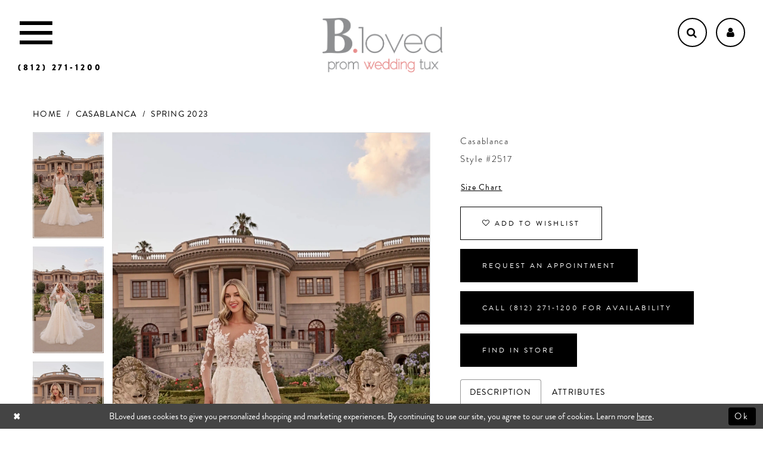

--- FILE ---
content_type: text/html; charset=utf-8
request_url: https://www.blovedfashions.com/casablanca/spring-2023/2517
body_size: 16407
content:
<!DOCTYPE html>
<html class="" lang="en-US">
<head>
    
<base href="/">
<meta charset="UTF-8">
<meta name="viewport" content="width=device-width, initial-scale=1, maximum-scale=1, user-scalable=1" />
<meta name="format-detection" content="telephone=yes">
    
<title>Casablanca - 2517 | BLoved</title>

    <meta property="og:title" content="Casablanca - 2517 | BLoved" />
    <meta property="og:type" content="website" />
    <meta property="og:url" content="https://www.blovedfashions.com/casablanca/spring-2023/2517"/>
        <meta name="description" content="B.loved is Seymour Indiana&#x2019;s premier retailer for top designer bridal gowns, prom dresses &amp; social occasions. Style 2517" />
        <meta property="og:description" content="B.loved is Seymour Indiana&#x2019;s premier retailer for top designer bridal gowns, prom dresses &amp; social occasions. Style 2517" />
        <meta property="og:image" content="https://dy9ihb9itgy3g.cloudfront.net/products/9308/2517/2517__d_f.670.webp" />
        <meta name="twitter:image" content="https://dy9ihb9itgy3g.cloudfront.net/products/9308/2517/2517__d_f.670.webp">
        <meta name="keywords" content="Prom, Bridal, Bridesmaids, Social Occasions, Seymour Indiana, Wedding, Dresses, Gowns" />
        <meta name="google-site-verification" content="83Fuk3JTWwCO90mT3hdAI-Zdp_L0Or7kFXlKw034_t4" />
        <link rel="canonical" href="https://www.blovedfashions.com/casablanca/spring-2023/2517" />


    <link href="https://fonts.googleapis.com/css?family=Cormorant+Garamond:500,500i"
          rel="stylesheet">
    <link rel="preconnect" href="https://use.typekit.net" crossorigin="anonymous">
<link rel="preconnect" href="https://p.typekit.net" crossorigin="anonymous">
<link rel="preload" href="https://use.typekit.net/vre5cft.css" as="style">
<link rel="stylesheet" href="https://use.typekit.net/vre5cft.css"/>
    <link rel="preload" href="/Content/fonts/syvoicomoon/Syvo-Icomoon.woff?y5043x" as="font" type="font/woff" crossorigin>

    <link rel="stylesheet" type="text/css" href="https://www.blovedfashions.com/content/theme.min.css?v=20251229174630"/>
    


    



    






</head>
<body class="page-pdp page-common page-white  ">
    <!--[if lt IE 11]>
      <p class="browsehappy">You are using an <strong>outdated</strong> browser. Please <a href="http://browsehappy.com/">upgrade your browser</a> to improve your experience.</p>
    <![endif]-->
    <div class="hidden-vars" data-vars>
    <div class="breakpoint-xl" data-var-name="breakpoint" data-var-type="xl" data-var-value="width"></div>
    <div class="breakpoint-lg" data-var-name="breakpoint" data-var-type="lg" data-var-value="width"></div>
    <div class="breakpoint-md" data-var-name="breakpoint" data-var-type="md" data-var-value="width"></div>
    <div class="breakpoint-sm" data-var-name="breakpoint" data-var-type="sm" data-var-value="width"></div>
    <div class="color-primary" data-var-name="color" data-var-type="primary" data-var-value="color"></div>
    <div class="color-secondary" data-var-name="color" data-var-type="secondary" data-var-value="color"></div>
</div>
    <!-- Loader -->
    <div id="spinner" class="loader">
        <div class="round">
            <div class="section"></div>
        </div>
    </div>
    <div class="app-container app-container-fix">
        


        
<div class="primary-block" data-property="fixed-header">
    


    <div class="preheader">
        <div class="container-fluid">
            <div class="row">
                <div class="transparent-preheader">
                    <div class="preheader-links block block-left">
                        <ul>
                            <li>
                                <button type="button" class="navbar-toggle collapsed" data-toggle="collapse"
                                        data-target="#main-navbar" aria-expanded="false" aria-controls="main-navbar"
                                        aria-haspopup="true" aria-label="Toggle Main Navigation Menu">
                                    <i class="icon icomoon icomoon-menu" aria-hidden="true">
                                    </i>
                                </button>
                            </li>
                                <li class="visible-on-home visible-desktop-sticky">
                                    <a href="appointments" class="button" aria-label="Book an appointment">
    <i class="icon fa fa-calendar" aria-hidden="true"></i>
</a>
                                </li>
                        </ul>
                    </div>
                    <div class="preheader-links block block-right">
                        <ul>
                                <li class="hidden-gt-sm visible-desktop-sticky">
                                    <a href="tel:8122711200" class="button" rel="nofollow" aria-label="Phone us">
    <i class="icon fa fa-phone" aria-hidden="true"></i>
</a>
                                </li>
                            <li>
                                <span class="button show-search" arial-label="Show search">
                                    <i class="icon fa fa-search" aria-hidden="true">
                                    </i>
                                </span>
                            </li>
                            <li class="dropdown hidden-xs hidden-sm">
                                <a href="account"
                                   class="button dropdown-toggle"
                                   data-toggle="dropdown"
                                   aria-haspopup="false"
                                   aria-expanded="false"
                                   aria-label="Open Account dropdown">
                                    <i class="icon fa fa-user" aria-hidden="true"></i>
                                </a>
                                <div class="dropdown-menu clickable cart-popup">
                                    <span class="fl-right close-dropdown"
                                          data-trigger="cart"
                                          aria-haspopup="false"
                                          aria-expanded="false"
                                          aria-label="Close Account dropdown">
                                    </span>
                                    <div class="account-dropdown">
                                        <ul>
                                                <li><a href="/login">Sign In</a></li>
                                                <li><a href="/register">Sign Up</a></li>
                                        </ul>
                                    </div>
                                </div>
                            </li>
                        </ul>
                    </div>
                    <div class="preheader-links block block-center">
                        <ul>
                                <li class="hidden-xs hidden-sm hidden-desktop-sticky">
                                    <a href="tel:8122711200" class="button-mobile button-phone" rel="nofollow" aria-label="Phone us">
    <i class="icon fa fa-phone hidden-gt-sm" aria-hidden="true"></i>
    <span class="hidden-xs hidden-sm">(812)&nbsp;271&#8209;1200</span>
</a>
                                </li>
                            <li class="hidden-on-home hidden-desktop-sticky">
                                <a class="preheader-brand" href="/" aria-label="B.Loved">
                                    <img src="logos/additional-logo-page-logo?v=d27b877e-3136-4d37-07ad-02dea70c9397" alt="B.Loved" />
                                </a>
                            </li>
                            <li class="hidden-xs hidden-sm hidden-gt-sm visible-desktop-sticky">
                                <a class="preheader-brand" href="/" aria-label="B.Loved">
                                    <img src="logos/main-logo?v=4e28a648-d324-2475-4687-87c14eda7f9e" alt="B.Loved" />
                                </a>
                            </li>
                        </ul>
                    </div>
                </div>
            </div>
        </div>
        <div class="search-form collapsed" role="search">
    <div class="search-group ui-widget">
        <div class="search-btn search-btn-left" >
            <button type="submit" data-trigger="search" aria-label="Submit Search">
                <i class="fa fa-search" aria-hidden="true"></i>
            </button>
        </div>
        <input type="search"
               name="query"
               class="form-control ui-autocomplete-input"
               placeholder="SEARCH" 
               data-property="search"
               aria-label="Enter Search Text"/>
        <div class="search-btn search-btn-right" >
            <button type="button" class="close-dropdown close-search-form" role="button" aria-label="Close search dropdown"></button>
        </div>

    </div>
</div>

    </div>
    <header class="header">
        <nav class="navbar navbar-menu">
            <div id="main-navbar" class="navbar-collapse collapse main-navbar">
                <div class="navbar-overlay close-navbar" data-toggle="collapse" data-target="#main-navbar"
                     aria-haspopup="false" aria-expanded="false" aria-hidden="true">
                </div>
<div class="common-navbar">
  <span class="close-navbar" data-toggle="collapse" data-target="#main-navbar"
        aria-haspopup="false" aria-expanded="false" aria-hidden="true">
  </span>
  <ul>
    

    <li>
      <a href="bridal-page">
        <span>The B.Loved Bridal
        </span>
        <span>Experience</span>
        <i class="sign" aria-hidden="true">
        </i>
      </a>
    </li>
    <li>
      <a href="collections/bridal">
        <span>Bridal Gowns
        </span>
        <i class="sign" aria-hidden="true">
        </i>
      </a>
    </li>
    <li>
      <a href="collections/bridesmaids">
        <span>Bridesmaids
        </span>
        <i class="sign" aria-hidden="true">
        </i>
      </a>
    </li>
    <li>
      <a href="/collections/motherofthebride">
        <span>Mother of the Bride
        </span>
        <i class="sign" aria-hidden="true">
        </i>
      </a>
    </li>
    <li>
      <a href="prom-page">
        <span>The Prom Experience
        </span>
        <i class="sign" aria-hidden="true">
        </i>
      </a>
    </li>
    <li>
      <a href="collections/prom">
        <span>Prom Dresses
        </span>
        <i class="sign" aria-hidden="true">
        </i>
      </a>
    </li>
     <li>
      <a href="collections/homecoming">
        <span>Homecoming Dresses
        </span>
        <i class="sign" aria-hidden="true">
        </i>
      </a>
    </li>
     
  
      
    <li>
      <a href="tuxedo-page">
        <span>Tuxedo
        </span>
        <i class="sign" aria-hidden="true">
        </i>
      </a>
    </li>
    
    <li>
          <a href="about-us">
        <span>About Us
        </span>
        <i class="sign" aria-hidden="true">
        </i>
      </a>
    </li>
   <li>
          <a href="faq-s">
        <span>FAQ's
        </span>
        <i class="sign" aria-hidden="true">
        </i>
      </a>
    </li>
    <li>
      <a href="contact-us">
        <span>Contact Us
        </span>
        <i class="sign" aria-hidden="true">
        </i>
      </a>
    </li>
    <li>
      <a href="appointments">
        <span>Appointments
        </span>
        <i class="sign" aria-hidden="true">
        </i>
      </a>
    </li>
 <!--   <li>
      <a href="Testimonials">
        <span>Testimonials
        </span>
        <i class="sign">
        </i>
      </a>
    </li> -->
  </ul>
</div>         
            </div>
        </nav>

    </header>
</div>
        <div class="main-content">
            



<div class="details-cmp common-cmp bootstrap-iso iblock-fix">

    

<section class="section-breadcrumbs">
    <div class="container">
        <div class="row">
            <div class="common-breadcrumbs">
                <ul>
                        <li>
                                <a class=""
                                   href="/">Home</a>

                        </li>
                        <li>
                                <a class=""
                                   href="/casablanca">Casablanca</a>

                        </li>
                        <li>
                                <a class=""
                                   href="/casablanca/spring-2023">Spring 2023</a>

                        </li>
                </ul>
            </div>
        </div>

    </div>
</section>

    <section class="section-product" data-product-id="14340">
        <div class="container">
            <div class="row">
                <div class="product-bio">
                    <div class="product-detailed clearfix iblock-fix">
                        <div class="product-info product-visual">

                            




<div class="product-media">
    

    <div class="product-views clearfix" data-property="parent">
        <span role="heading" aria-level="2" class="sr-only">Products Views Carousel</span>
        <a href="#products-views-skip" title="Skip to end" class="sr-only sr-only-focusable" 
           data-trigger="scroll-to" data-target="#products-views-skip">Skip to end</a>
        

<div class="product-view previews">
        <div class="list" data-list="previews" aria-label="Casablanca Style #2517 thumbnail list">

                    <div class="list-item">
                        <div class="preview has-background"
                             style="background-image: url('https://dy9ihb9itgy3g.cloudfront.net/products/9308/2517/2517__d_f.340.webp')"
                             data-trigger="color-filter-all"
                             data-value-id="">
                            <img src="https://dy9ihb9itgy3g.cloudfront.net/products/9308/2517/2517__d_f.340.webp" alt="Casablanca Style #2517 #0 default frontface vertical thumbnail"/>
                        </div>
                    </div>
                    <div class="list-item">
                        <div class="preview has-background"
                             style="background-image: url('https://dy9ihb9itgy3g.cloudfront.net/products/9308/2517/2517__2.340.webp')"
                             data-trigger="color-filter-all"
                             data-value-id="">
                            <img src="https://dy9ihb9itgy3g.cloudfront.net/products/9308/2517/2517__2.340.webp" alt="Casablanca Style #2517 #1 frontface vertical thumbnail"/>
                        </div>
                    </div>
                    <div class="list-item">
                        <div class="preview has-background"
                             style="background-image: url('https://dy9ihb9itgy3g.cloudfront.net/products/9308/2517/2517__3.340.webp')"
                             data-trigger="color-filter-all"
                             data-value-id="">
                            <img src="https://dy9ihb9itgy3g.cloudfront.net/products/9308/2517/2517__3.340.webp" alt="Casablanca Style #2517 #2 frontface vertical thumbnail"/>
                        </div>
                    </div>
                    <div class="list-item">
                        <div class="preview has-background"
                             style="background-image: url('https://dy9ihb9itgy3g.cloudfront.net/products/9308/2517/2517__b.340.webp')"
                             data-trigger="color-filter-all"
                             data-value-id="">
                            <img src="https://dy9ihb9itgy3g.cloudfront.net/products/9308/2517/2517__b.340.webp" alt="Casablanca Style #2517 #3 backface vertical thumbnail"/>
                        </div>
                    </div>
                    <div class="list-item">
                        <div class="preview has-background"
                             style="background-image: url('https://dy9ihb9itgy3g.cloudfront.net/products/9308/2517/2517__.340.webp')"
                             data-trigger="color-filter-all"
                             data-value-id="">
                            <img src="https://dy9ihb9itgy3g.cloudfront.net/products/9308/2517/2517__.340.webp" alt="Casablanca Style #2517 #4 default backface vertical thumbnail"/>
                        </div>
                    </div>
                    <div class="list-item">
                        <div class="preview has-background"
                             style="background-image: url('https://dy9ihb9itgy3g.cloudfront.net/products/9308/2517/2517__1.340.webp')"
                             data-trigger="color-filter-all"
                             data-value-id="">
                            <img src="https://dy9ihb9itgy3g.cloudfront.net/products/9308/2517/2517__1.340.webp" alt="Casablanca Style #2517 #5 backface vertical thumbnail"/>
                        </div>
                    </div>
        </div>
</div>
        

<div class="product-view overviews common-videolist">

        <div class="list" data-list="overviews" data-slick>
                    <div class="list-item slick-current">
                        <div class="overview"
                             data-lazy-background
                             data-value-id=""
                             data-related-image="false">
                            <a href="https://dy9ihb9itgy3g.cloudfront.net/products/9308/2517/2517__d_f.2000.webp"
                               class="MagicZoom overview-media" data-options="lazyZoom: true; textClickZoomHint: Click to zoom"
                               aria-label="Full size Casablanca Style #2517 #0 default frontface vertical picture">
                                <img data-lazy="https://dy9ihb9itgy3g.cloudfront.net/products/9308/2517/2517__d_f.740.webp" 
                                     alt="Casablanca Style #2517 #0 default frontface vertical picture"/>
                            </a>
                        </div>
                    </div>
                    <div class="list-item ">
                        <div class="overview"
                             data-lazy-background
                             data-value-id=""
                             data-related-image="false">
                            <a href="https://dy9ihb9itgy3g.cloudfront.net/products/9308/2517/2517__2.2000.webp"
                               class="MagicZoom overview-media" data-options="lazyZoom: true; textClickZoomHint: Click to zoom"
                               aria-label="Full size Casablanca Style #2517 #1 frontface vertical picture">
                                <img data-lazy="https://dy9ihb9itgy3g.cloudfront.net/products/9308/2517/2517__2.740.webp" 
                                     alt="Casablanca Style #2517 #1 frontface vertical picture"/>
                            </a>
                        </div>
                    </div>
                    <div class="list-item ">
                        <div class="overview"
                             data-lazy-background
                             data-value-id=""
                             data-related-image="false">
                            <a href="https://dy9ihb9itgy3g.cloudfront.net/products/9308/2517/2517__3.2000.webp"
                               class="MagicZoom overview-media" data-options="lazyZoom: true; textClickZoomHint: Click to zoom"
                               aria-label="Full size Casablanca Style #2517 #2 frontface vertical picture">
                                <img data-lazy="https://dy9ihb9itgy3g.cloudfront.net/products/9308/2517/2517__3.740.webp" 
                                     alt="Casablanca Style #2517 #2 frontface vertical picture"/>
                            </a>
                        </div>
                    </div>
                    <div class="list-item ">
                        <div class="overview"
                             data-lazy-background
                             data-value-id=""
                             data-related-image="false">
                            <a href="https://dy9ihb9itgy3g.cloudfront.net/products/9308/2517/2517__b.2000.webp"
                               class="MagicZoom overview-media" data-options="lazyZoom: true; textClickZoomHint: Click to zoom"
                               aria-label="Full size Casablanca Style #2517 #3 backface vertical picture">
                                <img data-lazy="https://dy9ihb9itgy3g.cloudfront.net/products/9308/2517/2517__b.740.webp" 
                                     alt="Casablanca Style #2517 #3 backface vertical picture"/>
                            </a>
                        </div>
                    </div>
                    <div class="list-item ">
                        <div class="overview"
                             data-lazy-background
                             data-value-id=""
                             data-related-image="false">
                            <a href="https://dy9ihb9itgy3g.cloudfront.net/products/9308/2517/2517__.2000.webp"
                               class="MagicZoom overview-media" data-options="lazyZoom: true; textClickZoomHint: Click to zoom"
                               aria-label="Full size Casablanca Style #2517 #4 default backface vertical picture">
                                <img data-lazy="https://dy9ihb9itgy3g.cloudfront.net/products/9308/2517/2517__.740.webp" 
                                     alt="Casablanca Style #2517 #4 default backface vertical picture"/>
                            </a>
                        </div>
                    </div>
                    <div class="list-item ">
                        <div class="overview"
                             data-lazy-background
                             data-value-id=""
                             data-related-image="false">
                            <a href="https://dy9ihb9itgy3g.cloudfront.net/products/9308/2517/2517__1.2000.webp"
                               class="MagicZoom overview-media" data-options="lazyZoom: true; textClickZoomHint: Click to zoom"
                               aria-label="Full size Casablanca Style #2517 #5 backface vertical picture">
                                <img data-lazy="https://dy9ihb9itgy3g.cloudfront.net/products/9308/2517/2517__1.740.webp" 
                                     alt="Casablanca Style #2517 #5 backface vertical picture"/>
                            </a>
                        </div>
                    </div>
        </div>
    
    <div class="controls">
        <div class="list">
            <div class="list-item">
            </div>
        </div>
    </div>

    

</div>
        <div id="products-views-skip" class="sr-only" tabindex="-1">Products Views Carousel End</div>
    </div>

</div>

<div class="visual-dots dots-placeholder"></div>

<div class="social-networks social-share social-share-single">
    <ul>
        <li>
            <span class="share-title">
                Share:
            </span>
        </li>
            <li style="display: none;">
                <a data-property="facebook-share"
                   href="https://www.facebook.com/"
                   target="_blank" title="Share on Facebook"
                   aria-label="Share on Facebook">
                    <i class="fa fa-facebook" aria-hidden="true"></i>
                </a>
            </li>
            <li style="display: none;">
                <a data-property="x-share"
                   href="https://x.com/"
                   target="_blank"
                   title="Tweet"
                   aria-label="Tweet">
                    <i class="icon-syvo icon-x-twitter" aria-hidden="true"></i>
                </a>
            </li>
            <li style="display: none;">
                <a data-property="pinterest-share"
                   href="https://www.pinterest.com/"
                   target="_blank"
                   title="Pin it"
                   data-placement="Social group"
                   aria-label="Pin it">
                    <i class="fa fa-pinterest" aria-hidden="true"></i>
                </a>
            </li>
            <li style="display: none;">
                <a data-property="whatsapp-share"
                   href="https://web.whatsapp.com"
                   target="_blank"
                   title="WhatsApp"
                   aria-label="WhatsApp Share">
                    <i class="fa fa-whatsapp" aria-hidden="true"></i>
                </a>
            </li>
            <li style="display: none;">
                <a data-property="email-share"
                   href="mailto:"
                   target="_blank"
                   title="Email Share"
                   aria-label="Email Share">
                    <i class="fa fa-envelope" aria-hidden="true"></i>
                </a>
            </li>
        
    </ul>
</div>




                        </div>
                        <div class="product-info product-sheet" data-property="product-details">

                            


<div class="product-heading">
    <div class="option name">
        
    <h1 role="heading" aria-level="1">
        Casablanca
    </h1>

    <h3 role="heading" aria-level="2">
        Style #2517
    </h3>


    </div>
    

</div>




    <div class="product-dynamic">
        
            <div class="option option-size">

    <div class="option-header">

<div class="size-addon product-options-addon">
    <a href="javascript:void(0);"
       class="btn btn-chart option-display"
       data-trigger="open-sizechart"
       role="button"
       aria-label="Size Chart"
       aria-haspopup="true"
       aria-expanded="false">
        Size Chart
    </a>
</div>    </div>
            </div>
        
    </div>



<div class="product-actions" aria-live="polite" aria-label="Product buttons. Cart and Wishlist buttons state depends on color/size combination chosen">
    <div class="option buttons-block">


    <div class="relative-container">
        <div class="cart-hint" data-property="cart-tooltip">
    <a href="#" class="cart-hint-close" data-trigger="cart-tooltip-close" aria-label="Close ship date tooltip"><span aria-hidden="true">&#10006;</span></a>
    <div class="cart-hint-header">
        <span class="h5" data-change="cart-tooltip-header">Ship date:</span>
    </div>
    <div class="cart-hint-body">
        <p data-change="cart-tooltip-text"></p>
    </div>
    <div class="cart-hint-arrow"></div>
</div>
        <a href="javascript:void(0);" class="btn btn-success-invert btn__add-wishlist" data-property="add-wishlist" data-value="true">
            <i class="fa fa-heart-o btn__add-wishlist__icon" aria-hidden="true"></i>
            <span class="btn__add-wishlist__title">Add To Wishlist</span>
            <i class="fa fa-check btn__add-wishlist__icon--active" aria-hidden="true"></i>
            <span class="btn__add-wishlist__title--active"></span>
        </a>
    </div>
    <a href="/appointments" class="btn btn-success" data-property="book-appointment" >
        Request an Appointment
    </a>
    <a href="tel:8122711200" data-property="cart-call" data-value="true"
       class="btn btn-success text-uppercase hide">
        Call (812)&nbsp;271&#8209;1200 for Availability
    </a>
    <a href="/contact-us" class="btn btn-success" data-property="find-in-store" >
        Find In Store
    </a>
    

    </div>
</div>






    <div class="product-attributes">
        <div class="option description">
            


    <div class="tabs tabs-description">
        <ul class="nav nav-tabs">
                <li class="active">
                    <a data-toggle="tab" href="#description" class="option-title">Description</a>
                </li>
                <li class="">
                    <a data-toggle="tab" href="#attributes" class="option-title">Attributes</a>
                </li>
        </ul>
        <div class="tab-content">
                <div id="description" class="tab-pane fade in active">
                    <div class="product-detailed-description theme-typo" data-property="description">
                        Fall in love all over again with Style 2517 Varley by Casablanca, an elegant sleeved A-line wedding dress crafted from shimmer tulle. An illusion neckline and long sleeves with 3D beaded tulle floral appliques are timelessly beautiful, while a keyhole back ensures an unforgettable appearance as you walk down the aisle. A flowing 70" skirt radiates femininity, and a matching cathedral length veil 2517V is the finishing touch.
                    </div>
                    <a href="javascript:void(0);" class="btn btn-link"
                       data-property="more" role="button" aria-label="Toggle expanded description">
                    </a>
                </div>

                <div id="attributes" class="tab-pane fade ">
                    <ul class="attr-ul">
                            <li>
                                <div>Fabric: </div>
                                <div>
                                    Lining, Shimmer Tulle with 3D Beaded Tulle Floral Appliques
                                </div>
                            </li>
                            <li>
                                <div>Neckline: </div>
                                <div>
                                    Illusion
                                </div>
                            </li>
                            <li>
                                <div>Silhouette: </div>
                                <div>
                                    A-Line
                                </div>
                            </li>
                            <li>
                                <div>Sleeve Type: </div>
                                <div>
                                    Long Sleeves
                                </div>
                            </li>
                            <li>
                                <div>Train Length: </div>
                                <div>
                                    60"/70"
                                </div>
                            </li>
                            <li>
                                <div>Waistline: </div>
                                <div>
                                    Natural
                                </div>
                            </li>
                    </ul>
                </div>

        </div>
    </div>

        </div>
    </div>




                        </div>
                    </div>

                    


                </div>
            </div>
        </div>
    </section>


    


    <section class="section-header">
        <div class="container">
            <div class="row">
                <div class="header">
                    <h2>Related Products</h2>
                </div>
            </div>
        </div>
    </section>
    <section class="section-recommended section-related" aria-label="Related Products">
        <span role="heading" aria-level="2" class="sr-only">Related Products Carousel</span>
        <a href="#related-products-skip" title="Skip to end" class="sr-only sr-only-focusable"
           data-trigger="scroll-to" data-target="#related-products-skip">Skip to end</a>
        <div class="container">
            <div class="row">
                <div class="recommended-products related-products" data-property="related-products">
                        
    <div class="product-list  prices-hidden colors-hidden" aria-label="Product List" data-property="product-list">
        <div class="list" data-list="products">

                    <div class="list-item" data-layout-width>
                        
<div class="product " data-property="parent" data-product-id="14341" aria-label="Belinda">

    <div class="product-content product-content-visual clearfix">
       


    <a href="/casablanca/spring-2023/2518" class="product-images" data-link="product-images" 
       role="presentation" 
       tabindex="-1" 
       aria-label="Visit Casablanca Style #2518 Page">
        <div class="list" data-list="product-images" role="list">
            <div class="list-item" role="listitem">
                


<div class="product-image product-image-default has-background" data-img="default" data-lazy-load="bg" data-src="https://dy9ihb9itgy3g.cloudfront.net/products/9308/2518/2518__d_f.740.webp" style="background-image: url(&#x27;Themes/Common/Content/img/no-image.png&#x27;)" data-related-image="false"><img alt="Casablanca Style #2518 Default Thumbnail Image" height="1151" src="Themes/Common/Content/img/no-image.png" width="740" /></div>


            </div>
        </div>
    </a>

        
        

    </div>
    
    <div class="product-content product-content-brief clearfix">

        
        <div class="product-brief">

            <a href="/casablanca/spring-2023/2518" data-link="product-title" class="product-brief-content product-brief-content-title">
                <div class="product-title">
    <div class="title title-small" title="Casablanca Style #2518">
        <h4 role="presentation" aria-level="4">
            <span data-layout-font>Casablanca</span>
        </h4>
        <h5 role="presentation" aria-level="5">
            <span data-layout-font>Style #2518</span>
        </h5>
</div>
</div>
            </a>

            


        </div>
    </div>
</div>
                    </div>
                    <div class="list-item" data-layout-width>
                        
<div class="product " data-property="parent" data-product-id="14339" aria-label="Cecile">

    <div class="product-content product-content-visual clearfix">
       


    <a href="/casablanca/spring-2023/2516" class="product-images" data-link="product-images" 
       role="presentation" 
       tabindex="-1" 
       aria-label="Visit Casablanca Style #2516 Page">
        <div class="list" data-list="product-images" role="list">
            <div class="list-item" role="listitem">
                


<div class="product-image product-image-default has-background" data-img="default" data-lazy-load="bg" data-src="https://dy9ihb9itgy3g.cloudfront.net/products/9308/2516/2516__d_f.740.webp" style="background-image: url(&#x27;Themes/Common/Content/img/no-image.png&#x27;)" data-related-image="false"><img alt="Casablanca Style #2516 Default Thumbnail Image" height="1151" src="Themes/Common/Content/img/no-image.png" width="740" /></div>


            </div>
        </div>
    </a>

        
        

    </div>
    
    <div class="product-content product-content-brief clearfix">

        
        <div class="product-brief">

            <a href="/casablanca/spring-2023/2516" data-link="product-title" class="product-brief-content product-brief-content-title">
                <div class="product-title">
    <div class="title title-small" title="Casablanca Style #2516">
        <h4 role="presentation" aria-level="4">
            <span data-layout-font>Casablanca</span>
        </h4>
        <h5 role="presentation" aria-level="5">
            <span data-layout-font>Style #2516</span>
        </h5>
</div>
</div>
            </a>

            


        </div>
    </div>
</div>
                    </div>
                    <div class="list-item" data-layout-width>
                        
<div class="product " data-property="parent" data-product-id="14338" aria-label="Nicola">

    <div class="product-content product-content-visual clearfix">
       


    <a href="/casablanca/spring-2023/2515" class="product-images" data-link="product-images" 
       role="presentation" 
       tabindex="-1" 
       aria-label="Visit Casablanca Style #2515 Page">
        <div class="list" data-list="product-images" role="list">
            <div class="list-item" role="listitem">
                


<div class="product-image product-image-default has-background" data-img="default" data-lazy-load="bg" data-src="https://dy9ihb9itgy3g.cloudfront.net/products/9308/2515/2515__d_f.740.webp" style="background-image: url(&#x27;Themes/Common/Content/img/no-image.png&#x27;)" data-related-image="false"><img alt="Casablanca Style #2515 Default Thumbnail Image" height="1151" src="Themes/Common/Content/img/no-image.png" width="740" /></div>


            </div>
        </div>
    </a>

        
        

    </div>
    
    <div class="product-content product-content-brief clearfix">

        
        <div class="product-brief">

            <a href="/casablanca/spring-2023/2515" data-link="product-title" class="product-brief-content product-brief-content-title">
                <div class="product-title">
    <div class="title title-small" title="Casablanca Style #2515">
        <h4 role="presentation" aria-level="4">
            <span data-layout-font>Casablanca</span>
        </h4>
        <h5 role="presentation" aria-level="5">
            <span data-layout-font>Style #2515</span>
        </h5>
</div>
</div>
            </a>

            


        </div>
    </div>
</div>
                    </div>
                    <div class="list-item" data-layout-width>
                        
<div class="product " data-property="parent" data-product-id="14337" aria-label="Shelley">

    <div class="product-content product-content-visual clearfix">
       


    <a href="/casablanca/spring-2023/2514" class="product-images" data-link="product-images" 
       role="presentation" 
       tabindex="-1" 
       aria-label="Visit Casablanca Style #2514 Page">
        <div class="list" data-list="product-images" role="list">
            <div class="list-item" role="listitem">
                


<div class="product-image product-image-default has-background" data-img="default" data-lazy-load="bg" data-src="https://dy9ihb9itgy3g.cloudfront.net/products/9308/2514/2514__4.740.webp" style="background-image: url(&#x27;Themes/Common/Content/img/no-image.png&#x27;)" data-related-image="false"><img alt="Casablanca Style #2514 Default Thumbnail Image" height="1151" src="Themes/Common/Content/img/no-image.png" width="740" /></div>


            </div>
        </div>
    </a>

        
        

    </div>
    
    <div class="product-content product-content-brief clearfix">

        
        <div class="product-brief">

            <a href="/casablanca/spring-2023/2514" data-link="product-title" class="product-brief-content product-brief-content-title">
                <div class="product-title">
    <div class="title title-small" title="Casablanca Style #2514">
        <h4 role="presentation" aria-level="4">
            <span data-layout-font>Casablanca</span>
        </h4>
        <h5 role="presentation" aria-level="5">
            <span data-layout-font>Style #2514</span>
        </h5>
</div>
</div>
            </a>

            


        </div>
    </div>
</div>
                    </div>
                    <div class="list-item" data-layout-width>
                        
<div class="product " data-property="parent" data-product-id="14336" aria-label="Ruby">

    <div class="product-content product-content-visual clearfix">
       


    <a href="/casablanca/spring-2023/2513" class="product-images" data-link="product-images" 
       role="presentation" 
       tabindex="-1" 
       aria-label="Visit Casablanca Style #2513 Page">
        <div class="list" data-list="product-images" role="list">
            <div class="list-item" role="listitem">
                


<div class="product-image product-image-default has-background" data-img="default" data-lazy-load="bg" data-src="https://dy9ihb9itgy3g.cloudfront.net/products/9308/2513/2513__3.740.webp" style="background-image: url(&#x27;Themes/Common/Content/img/no-image.png&#x27;)" data-related-image="false"><img alt="Casablanca Style #2513 Default Thumbnail Image" height="1151" src="Themes/Common/Content/img/no-image.png" width="740" /></div>


            </div>
        </div>
    </a>

        
        

    </div>
    
    <div class="product-content product-content-brief clearfix">

        
        <div class="product-brief">

            <a href="/casablanca/spring-2023/2513" data-link="product-title" class="product-brief-content product-brief-content-title">
                <div class="product-title">
    <div class="title title-small" title="Casablanca Style #2513">
        <h4 role="presentation" aria-level="4">
            <span data-layout-font>Casablanca</span>
        </h4>
        <h5 role="presentation" aria-level="5">
            <span data-layout-font>Style #2513</span>
        </h5>
</div>
</div>
            </a>

            


        </div>
    </div>
</div>
                    </div>
                    <div class="list-item" data-layout-width>
                        
<div class="product " data-property="parent" data-product-id="14335" aria-label="Phoebe">

    <div class="product-content product-content-visual clearfix">
       


    <a href="/casablanca/spring-2023/2512" class="product-images" data-link="product-images" 
       role="presentation" 
       tabindex="-1" 
       aria-label="Visit Casablanca Style #2512 Page">
        <div class="list" data-list="product-images" role="list">
            <div class="list-item" role="listitem">
                


<div class="product-image product-image-default has-background" data-img="default" data-lazy-load="bg" data-src="https://dy9ihb9itgy3g.cloudfront.net/products/9308/2512/2512__2.740.webp" style="background-image: url(&#x27;Themes/Common/Content/img/no-image.png&#x27;)" data-related-image="false"><img alt="Casablanca Style #2512 Default Thumbnail Image" height="1151" src="Themes/Common/Content/img/no-image.png" width="740" /></div>


            </div>
        </div>
    </a>

        
        

    </div>
    
    <div class="product-content product-content-brief clearfix">

        
        <div class="product-brief">

            <a href="/casablanca/spring-2023/2512" data-link="product-title" class="product-brief-content product-brief-content-title">
                <div class="product-title">
    <div class="title title-small" title="Casablanca Style #2512">
        <h4 role="presentation" aria-level="4">
            <span data-layout-font>Casablanca</span>
        </h4>
        <h5 role="presentation" aria-level="5">
            <span data-layout-font>Style #2512</span>
        </h5>
</div>
</div>
            </a>

            


        </div>
    </div>
</div>
                    </div>
                    <div class="list-item" data-layout-width>
                        
<div class="product " data-property="parent" data-product-id="14334" aria-label="Matilda">

    <div class="product-content product-content-visual clearfix">
       


    <a href="/casablanca/spring-2023/2511" class="product-images" data-link="product-images" 
       role="presentation" 
       tabindex="-1" 
       aria-label="Visit Casablanca Style #2511 Page">
        <div class="list" data-list="product-images" role="list">
            <div class="list-item" role="listitem">
                


<div class="product-image product-image-default has-background" data-img="default" data-lazy-load="bg" data-src="https://dy9ihb9itgy3g.cloudfront.net/products/9308/2511/2511__d_f.740.webp" style="background-image: url(&#x27;Themes/Common/Content/img/no-image.png&#x27;)" data-related-image="false"><img alt="Casablanca Style #2511 Default Thumbnail Image" height="1151" src="Themes/Common/Content/img/no-image.png" width="740" /></div>


            </div>
        </div>
    </a>

        
        

    </div>
    
    <div class="product-content product-content-brief clearfix">

        
        <div class="product-brief">

            <a href="/casablanca/spring-2023/2511" data-link="product-title" class="product-brief-content product-brief-content-title">
                <div class="product-title">
    <div class="title title-small" title="Casablanca Style #2511">
        <h4 role="presentation" aria-level="4">
            <span data-layout-font>Casablanca</span>
        </h4>
        <h5 role="presentation" aria-level="5">
            <span data-layout-font>Style #2511</span>
        </h5>
</div>
</div>
            </a>

            


        </div>
    </div>
</div>
                    </div>
                    <div class="list-item" data-layout-width>
                        
<div class="product " data-property="parent" data-product-id="14333" aria-label="Jane">

    <div class="product-content product-content-visual clearfix">
       


    <a href="/casablanca/spring-2023/2510" class="product-images" data-link="product-images" 
       role="presentation" 
       tabindex="-1" 
       aria-label="Visit Casablanca Style #2510 Page">
        <div class="list" data-list="product-images" role="list">
            <div class="list-item" role="listitem">
                


<div class="product-image product-image-default has-background" data-img="default" data-lazy-load="bg" data-src="https://dy9ihb9itgy3g.cloudfront.net/products/9308/2510/2510__d_f.740.webp" style="background-image: url(&#x27;Themes/Common/Content/img/no-image.png&#x27;)" data-related-image="false"><img alt="Casablanca Style #2510 Default Thumbnail Image" height="1151" src="Themes/Common/Content/img/no-image.png" width="740" /></div>


            </div>
        </div>
    </a>

        
        

    </div>
    
    <div class="product-content product-content-brief clearfix">

        
        <div class="product-brief">

            <a href="/casablanca/spring-2023/2510" data-link="product-title" class="product-brief-content product-brief-content-title">
                <div class="product-title">
    <div class="title title-small" title="Casablanca Style #2510">
        <h4 role="presentation" aria-level="4">
            <span data-layout-font>Casablanca</span>
        </h4>
        <h5 role="presentation" aria-level="5">
            <span data-layout-font>Style #2510</span>
        </h5>
</div>
</div>
            </a>

            


        </div>
    </div>
</div>
                    </div>
                    <div class="list-item" data-layout-width>
                        
<div class="product " data-property="parent" data-product-id="14332" aria-label="Emmeline">

    <div class="product-content product-content-visual clearfix">
       


    <a href="/casablanca/spring-2023/2509" class="product-images" data-link="product-images" 
       role="presentation" 
       tabindex="-1" 
       aria-label="Visit Casablanca Style #2509 Page">
        <div class="list" data-list="product-images" role="list">
            <div class="list-item" role="listitem">
                


<div class="product-image product-image-default has-background" data-img="default" data-lazy-load="bg" data-src="https://dy9ihb9itgy3g.cloudfront.net/products/9308/2509/2509__2.740.webp" style="background-image: url(&#x27;Themes/Common/Content/img/no-image.png&#x27;)" data-related-image="false"><img alt="Casablanca Style #2509 Default Thumbnail Image" height="1151" src="Themes/Common/Content/img/no-image.png" width="740" /></div>


            </div>
        </div>
    </a>

        
        

    </div>
    
    <div class="product-content product-content-brief clearfix">

        
        <div class="product-brief">

            <a href="/casablanca/spring-2023/2509" data-link="product-title" class="product-brief-content product-brief-content-title">
                <div class="product-title">
    <div class="title title-small" title="Casablanca Style #2509">
        <h4 role="presentation" aria-level="4">
            <span data-layout-font>Casablanca</span>
        </h4>
        <h5 role="presentation" aria-level="5">
            <span data-layout-font>Style #2509</span>
        </h5>
</div>
</div>
            </a>

            


        </div>
    </div>
</div>
                    </div>
                    <div class="list-item" data-layout-width>
                        
<div class="product " data-property="parent" data-product-id="14331" aria-label="Dorthy">

    <div class="product-content product-content-visual clearfix">
       


    <a href="/casablanca/spring-2023/2508" class="product-images" data-link="product-images" 
       role="presentation" 
       tabindex="-1" 
       aria-label="Visit Casablanca Style #2508 Page">
        <div class="list" data-list="product-images" role="list">
            <div class="list-item" role="listitem">
                


<div class="product-image product-image-default has-background" data-img="default" data-lazy-load="bg" data-src="https://dy9ihb9itgy3g.cloudfront.net/products/9308/2508/2508__4.740.webp" style="background-image: url(&#x27;Themes/Common/Content/img/no-image.png&#x27;)" data-related-image="false"><img alt="Casablanca Style #2508 Default Thumbnail Image" height="1151" src="Themes/Common/Content/img/no-image.png" width="740" /></div>


            </div>
        </div>
    </a>

        
        

    </div>
    
    <div class="product-content product-content-brief clearfix">

        
        <div class="product-brief">

            <a href="/casablanca/spring-2023/2508" data-link="product-title" class="product-brief-content product-brief-content-title">
                <div class="product-title">
    <div class="title title-small" title="Casablanca Style #2508">
        <h4 role="presentation" aria-level="4">
            <span data-layout-font>Casablanca</span>
        </h4>
        <h5 role="presentation" aria-level="5">
            <span data-layout-font>Style #2508</span>
        </h5>
</div>
</div>
            </a>

            


        </div>
    </div>
</div>
                    </div>
                    <div class="list-item" data-layout-width>
                        
<div class="product " data-property="parent" data-product-id="14330" aria-label="Kitty">

    <div class="product-content product-content-visual clearfix">
       


    <a href="/casablanca/spring-2023/2507" class="product-images" data-link="product-images" 
       role="presentation" 
       tabindex="-1" 
       aria-label="Visit Casablanca Style #2507 Page">
        <div class="list" data-list="product-images" role="list">
            <div class="list-item" role="listitem">
                


<div class="product-image product-image-default has-background" data-img="default" data-lazy-load="bg" data-src="https://dy9ihb9itgy3g.cloudfront.net/products/9308/2507/2507__3.740.webp" style="background-image: url(&#x27;Themes/Common/Content/img/no-image.png&#x27;)" data-related-image="false"><img alt="Casablanca Style #2507 Default Thumbnail Image" height="1151" src="Themes/Common/Content/img/no-image.png" width="740" /></div>


            </div>
        </div>
    </a>

        
        

    </div>
    
    <div class="product-content product-content-brief clearfix">

        
        <div class="product-brief">

            <a href="/casablanca/spring-2023/2507" data-link="product-title" class="product-brief-content product-brief-content-title">
                <div class="product-title">
    <div class="title title-small" title="Casablanca Style #2507">
        <h4 role="presentation" aria-level="4">
            <span data-layout-font>Casablanca</span>
        </h4>
        <h5 role="presentation" aria-level="5">
            <span data-layout-font>Style #2507</span>
        </h5>
</div>
</div>
            </a>

            


        </div>
    </div>
</div>
                    </div>
                    <div class="list-item" data-layout-width>
                        
<div class="product " data-property="parent" data-product-id="14329" aria-label="Arabella">

    <div class="product-content product-content-visual clearfix">
       


    <a href="/casablanca/spring-2023/2506" class="product-images" data-link="product-images" 
       role="presentation" 
       tabindex="-1" 
       aria-label="Visit Casablanca Style #2506 Page">
        <div class="list" data-list="product-images" role="list">
            <div class="list-item" role="listitem">
                


<div class="product-image product-image-default has-background" data-img="default" data-lazy-load="bg" data-src="https://dy9ihb9itgy3g.cloudfront.net/products/9308/2506/2506__2.740.webp" style="background-image: url(&#x27;Themes/Common/Content/img/no-image.png&#x27;)" data-related-image="false"><img alt="Casablanca Style #2506 Default Thumbnail Image" height="1151" src="Themes/Common/Content/img/no-image.png" width="740" /></div>


            </div>
        </div>
    </a>

        
        

    </div>
    
    <div class="product-content product-content-brief clearfix">

        
        <div class="product-brief">

            <a href="/casablanca/spring-2023/2506" data-link="product-title" class="product-brief-content product-brief-content-title">
                <div class="product-title">
    <div class="title title-small" title="Casablanca Style #2506">
        <h4 role="presentation" aria-level="4">
            <span data-layout-font>Casablanca</span>
        </h4>
        <h5 role="presentation" aria-level="5">
            <span data-layout-font>Style #2506</span>
        </h5>
</div>
</div>
            </a>

            


        </div>
    </div>
</div>
                    </div>
                    <div class="list-item" data-layout-width>
                        
<div class="product " data-property="parent" data-product-id="14328" aria-label="Prudence">

    <div class="product-content product-content-visual clearfix">
       


    <a href="/casablanca/spring-2023/2505" class="product-images" data-link="product-images" 
       role="presentation" 
       tabindex="-1" 
       aria-label="Visit Casablanca Style #2505 Page">
        <div class="list" data-list="product-images" role="list">
            <div class="list-item" role="listitem">
                


<div class="product-image product-image-default has-background" data-img="default" data-lazy-load="bg" data-src="https://dy9ihb9itgy3g.cloudfront.net/products/9308/2505/2505__d_f.740.webp" style="background-image: url(&#x27;Themes/Common/Content/img/no-image.png&#x27;)" data-related-image="false"><img alt="Casablanca Style #2505 Default Thumbnail Image" height="1151" src="Themes/Common/Content/img/no-image.png" width="740" /></div>


            </div>
        </div>
    </a>

        
        

    </div>
    
    <div class="product-content product-content-brief clearfix">

        
        <div class="product-brief">

            <a href="/casablanca/spring-2023/2505" data-link="product-title" class="product-brief-content product-brief-content-title">
                <div class="product-title">
    <div class="title title-small" title="Casablanca Style #2505">
        <h4 role="presentation" aria-level="4">
            <span data-layout-font>Casablanca</span>
        </h4>
        <h5 role="presentation" aria-level="5">
            <span data-layout-font>Style #2505</span>
        </h5>
</div>
</div>
            </a>

            


        </div>
    </div>
</div>
                    </div>
                    <div class="list-item" data-layout-width>
                        
<div class="product " data-property="parent" data-product-id="14327" aria-label="Alice">

    <div class="product-content product-content-visual clearfix">
       


    <a href="/casablanca/spring-2023/2504" class="product-images" data-link="product-images" 
       role="presentation" 
       tabindex="-1" 
       aria-label="Visit Casablanca Style #2504 Page">
        <div class="list" data-list="product-images" role="list">
            <div class="list-item" role="listitem">
                


<div class="product-image product-image-default has-background" data-img="default" data-lazy-load="bg" data-src="https://dy9ihb9itgy3g.cloudfront.net/products/9308/2504/2504__d_f.740.webp" style="background-image: url(&#x27;Themes/Common/Content/img/no-image.png&#x27;)" data-related-image="false"><img alt="Casablanca Style #2504 Default Thumbnail Image" height="1151" src="Themes/Common/Content/img/no-image.png" width="740" /></div>


            </div>
        </div>
    </a>

        
        

    </div>
    
    <div class="product-content product-content-brief clearfix">

        
        <div class="product-brief">

            <a href="/casablanca/spring-2023/2504" data-link="product-title" class="product-brief-content product-brief-content-title">
                <div class="product-title">
    <div class="title title-small" title="Casablanca Style #2504">
        <h4 role="presentation" aria-level="4">
            <span data-layout-font>Casablanca</span>
        </h4>
        <h5 role="presentation" aria-level="5">
            <span data-layout-font>Style #2504</span>
        </h5>
</div>
</div>
            </a>

            


        </div>
    </div>
</div>
                    </div>
                    <div class="list-item" data-layout-width>
                        
<div class="product " data-property="parent" data-product-id="14326" aria-label="Augustina">

    <div class="product-content product-content-visual clearfix">
       


    <a href="/casablanca/spring-2023/2503" class="product-images" data-link="product-images" 
       role="presentation" 
       tabindex="-1" 
       aria-label="Visit Casablanca Style #2503 Page">
        <div class="list" data-list="product-images" role="list">
            <div class="list-item" role="listitem">
                


<div class="product-image product-image-default has-background" data-img="default" data-lazy-load="bg" data-src="https://dy9ihb9itgy3g.cloudfront.net/products/9308/2503/2503__d_f.740.webp" style="background-image: url(&#x27;Themes/Common/Content/img/no-image.png&#x27;)" data-related-image="false"><img alt="Casablanca Style #2503 Default Thumbnail Image" height="1151" src="Themes/Common/Content/img/no-image.png" width="740" /></div>


            </div>
        </div>
    </a>

        
        

    </div>
    
    <div class="product-content product-content-brief clearfix">

        
        <div class="product-brief">

            <a href="/casablanca/spring-2023/2503" data-link="product-title" class="product-brief-content product-brief-content-title">
                <div class="product-title">
    <div class="title title-small" title="Casablanca Style #2503">
        <h4 role="presentation" aria-level="4">
            <span data-layout-font>Casablanca</span>
        </h4>
        <h5 role="presentation" aria-level="5">
            <span data-layout-font>Style #2503</span>
        </h5>
</div>
</div>
            </a>

            


        </div>
    </div>
</div>
                    </div>
        </div>
    </div>

                </div>
            </div>
        </div>
        <div id="related-products-skip" class="sr-only" tabindex="-1">Related Products Carousel End</div>
    </section>




    


</div>



        </div>
        
<div class="ending-block">
    <div class="prefooter">
        <div class="container">
            <div class="row">
                <div class="col-xs-12">
                    <div class="social-networks">
                        <ul role="menu" aria-label="Social links menu">
    <li role="none">
        <a href="https://www.facebook.com/B.lovedBoutique/" target="_blank" role="menuitem" aria-label="Go to B.Loved facebook">
            <i class="fa fa-facebook" aria-hidden="true"></i>
        </a>
    </li>
    
    <li role="none">
        <a href="https://www.instagram.com/blovedboutique/?hl=en" target="_blank" role="menuitem" aria-label="Go to B.Loved instagram">
            <i class="fa fa-instagram" aria-hidden="true"></i>
        </a>
    </li>
    <li role="none">
        <a href="https://www.pinterest.com/blovedboutique/" target="_blank" role="menuitem" aria-label="Go to B.Loved pinterest">
            <i class="fa fa-pinterest-p" aria-hidden="true"></i>
        </a>
    </li>
</ul>
                    </div>
                </div>
            </div>
            <div class="row">
                <div class="col-xs-12">
                    <div class="prefooter-group phone">
                        <h4>
                        <a href="tel:8122711200" target="_blank">
                            (812)&nbsp;271&#8209;1200
                        </a>
                    </h4>
                    </div>
                    <div class="prefooter-group address">
                        <ul>
  <li>
    <a href="https://maps.app.goo.gl/tCyDbywDN5VSbwFV9" target="_blank">
      920 East Tipton Street
    </a>
  </li>
  <li>
    <a href="https://maps.app.goo.gl/tCyDbywDN5VSbwFV9" target="_blank">
      Seymour, Indiana
    </a>
  </li>

</ul>

                    </div>
                    <div class="prefooter-group hours">
                        <p></p>
<br>

<ul>
  <li>
    <p><b>Monday: Closed</b></p>
  </li>
  <li>
    <p><b>Tuesday: 12 pm - 6 pm</b></p>
  </li>
  <li>
    <p><b>Wednesday: 12 pm - 6 pm</b></p>
  </li>              
</ul>

<ul>
  <li>
    <p><b>Thursday: 12 pm - 6 pm</b></p>
  </li>
  <li>
    <p><b>Friday: 12 pm - 5 pm</b></p>
  </li>
  <li>
    <p><b>Saturday: 10 am - 3 pm</b></p>
  </li>
  <li>
    <p><b>Sunday: By appointment</b></p>
  </li>
</ul>

<p>No appointment is needed for prom, pageant, or shopping for any other social occasion. Bridal, bridesmaids, mothers, and tuxedos by appointment only. </p>

<p>Are we closed the only time you can shop at B.loved? We want to accommodate you! </p>
<p>Ask about our exclusive VIP appointments!</p>

<div class="prefooter-group hours">
  <br>
  <ul>
    <li>
      <a href="contact-us"><b>Contact us</b></a>
    </li>
    <li>
      <a href="returns">
        <b>Returns</b>
      </a>
    </li>
    <li>
      <a href="terms">
        <b>Terms &amp; Conditions</b>
      </a>
    </li>
    <li>
      <a href="privacy">
        <b>Privacy Policy</b>
      </a>
    </li>
    <li>
      <a href="accessibility-statement">
        <b>Accessibility Statement</b>
      </a>
    </li>
  </ul>
</div>
                    </div>
                </div>
            </div>
        </div>
    </div>
    <footer class="footer">
        <div class="container">
            <div class="row">
                <div class="col-xs-12">
                    <p class="copyright color-inversed">
                        <span>&copy; 2025 B.LOVED</span>
                        <span class="line">|</span>
                        <span>THE CHIC BOUTIQUE</span>
                    </p>
                </div>
            </div>
        </div>
    </footer>
</div>
    </div>
    







    <style>
            
    </style>
    <div id="privacyPolicyAcceptance" class="sticky-horizontal-bar" role="alert">
        <div class="content">


                <div class="popup-block popup-body">
                    <p>BLoved uses cookies to give you personalized shopping and marketing experiences. By continuing to use our site, you agree to our use of cookies. Learn more <a href='privacy'>here</a>.</p>
                </div>
            

                <div class="popup-block popup-controls popup-controls--left">
                    
    <div class="list">
            <div class="list-item">
                <button class="btn btn-success-invert close" aria-label="Close Dialog"></button>
            </div>
    </div>

                </div>

                <div class="popup-block popup-controls popup-controls--right">
                    
    <div class="list">
            <div class="list-item">
                <button class="btn btn-success ok" aria-label="Submit Dialog">Ok</button>
            </div>
    </div>

                </div>
        </div>
    </div>





    
    




    <div class="modal modal-sizechart modal-common" id="sizeModal" role="dialog" data-property="sizechart-modal" style="display: none">
        <div class="modal-dialog">
            <div class="modal-content">
                <div class="modal-block modal-header">
                    <div class="sizechart-title title">
                        <h3>
                            Size Chart
                        </h3>
                    </div>
                </div>
                <div class="modal-block modal-body">
                    <div class="common-sizechart">
                        <div class="content-blocks">
                            <div class="content-block content-table">
                                <div class="sizechart-table" data-content="sizechart-content">
                                    <table><thead><tr><th><srong>Size</strong></th><th><srong>2</strong></th><th><srong>4</strong></th><th><srong>6</strong></th><th><srong>8</strong></th><th><srong>10</strong></th><th><srong>12</strong></th><th><srong>14</strong></th><th><srong>16</strong></th><th><srong>18</strong></th><th><srong>20</strong></th><th><srong>22</strong></th><th><srong>24</strong></th></tr></thead><tbody><tr><td><strong>Bust</strong></td><td>33</td><td>34</td><td>35</td><td>36</td><td>37</td><td>38.5</td><td>40</td><td>42</td><td>44</td><td>46</td><td>48</td><td>50</td></tr><tr><td><strong>Waist</strong></td><td>24</td><td>25</td><td>26</td><td>27</td><td>28</td><td>29.5</td><td>31</td><td>33</td><td>35</td><td>37</td><td>39</td><td>41</td></tr><tr><td><strong>Hips</strong></td><td>35</td><td>36</td><td>37</td><td>38</td><td>39</td><td>40</td><td>42</td><td>44</td><td>46</td><td>48</td><td>50</td><td>52</td></tr></tbody></table>
                                </div>
                            </div>
                            <div class="content-block content-img">
                                <div class="sizechart-img">
                                    <img src="Themes/Common/Content/img/products/common-sizechart-silhouette.png" alt="Sizechart image">
                                </div>
                            </div>
                            <div class="content-block content-description">
                                <div class="sizechart-description">
                                    <p>
                                        For best results, we advise having a professional seamstress or tailor take your measurements. If you measure in between sizes, we recommend ordering the size larger and tailoring the gown down for a perfect fit. Please note that most gowns will require alterations regardless of measurements.
                                    </p>
                                    <h3>
                                        Measuring Guide:
                                    </h3>
                                    <p>
                                        <strong>Bust:</strong> With arms relaxing at your sides, position the tape so that it covers the widest part of your back and the fullest part of your chest.
                                    </p>
                                    <p>
                                        <strong>Waist:</strong> Position the tape around the smallest part of your torso, or approximately 1-2 inches above your belly button. You can also bend side to side and position the tape where your torso creases to find your waist.
                                    </p>
                                    <p>
                                        <strong>Hip:</strong> With feet together, position the tape around the fullest part of your hip and bottom.
                                    </p>
                                    <p>
                                        BLoved can not be held responsible for measurements taken outside of our store.
                                    </p>
                                </div>
                            </div>
                        </div>
                    </div>

                </div>
            </div>
        </div>
    </div>



<div class="modal common-modal auth-modal" id="loginModal" role="dialog" aria-label="Sign In Form dialog">
    <div class="modal-dialog">
        <div class="modal-content auth-form">
            <div class="modal-header">
                <h2>Sign In</h2>
            </div>
            <div class="modal-body">
                <div class="clearfix" id="sign-in-popup">
<form action="/login?ReturnUrl=%2Fcasablanca%2Fspring-2023%2F2517" aria-label="Sign In Form" id="sign-in-form-popup" method="post" name="sign-in" role="form">                        <div class="error-summary">
                            
                        </div>
                        <div class="form-group">
                            <label for="loginEmail" role="presentation">Email</label>
                            <input aria-label="Type email" autocomplete="off" class="form-control" data-val="true" data-val-email="Provide correct email address" data-val-required="This field is required" id="loginEmail" name="Email" placeholder="Type email" type="text" value="" />
                            <span class="field-validation-valid" data-valmsg-for="Email" data-valmsg-replace="true"></span>
                        </div>
                        <div class="form-group">
                            <label for="passwordEmail" role="presentation">Password</label>
                            <input aria-label="Type password" class="form-control" data-val="true" data-val-required="This field is required" id="passwordEmail" name="Password" placeholder="Type password" type="password" />
                            <span class="field-validation-valid" data-valmsg-for="Password" data-valmsg-replace="true"></span>
                        </div>
                        <div class="form-group form-submit">
                            <button type="submit"
                                    class="btn btn-success btn-block" aria-label="Submit Sign In Form">
                                Login
                            </button>
                                <a class="btn btn-default btn-block"
                                   href="#loginModal"
                                   rel="modal:close"
                                   role="button">
                                    Continue without an account
                                </a>   
                        </div>
<input name="__RequestVerificationToken" type="hidden" value="CfDJ8AvMvvJtpNdKh4Lakg9I5gcJ5zJ5w73BZyBta2BwPV8LmGpFm6_vZr-dr4MF6YjQSS3b5Yp2E9lRbYV6437dzqdNi4uJ4Q0IVoZEr45PitdD52SGmUZeyIsRI4I_08Qp-xVUoE-E5EzSt_ceDhr79Bw" /></form>                    <div class="auth-addon">
                        <p>
                            <a href="/forgotpassword">Forgot password?</a>
                        </p>
                        <p>
                            <span>Need an account? </span>
                            <a href="/register">Sign up for Free</a>
                        </p>
                        



                    </div>
                </div>
            </div>
        </div>
    </div>
</div>


    <script src="https://www.blovedfashions.com/scripts/theme.min.js?v=20251229174637"></script>
    


<script>
    if (typeof $.cookie === "function") {$.cookie.defaults = {secure:true,path: '/'};}

    var common_settings = {
        currencies: [{"currency":0,"format":"$0.00"}],
        checkoutCurrencyIndex: 0,
        isMobile: false,
        isAuthenticated: false
    };

    $.validator.messages = $.extend($.validator.messages,
            {
                email: 'Please enter a valid email address'
            }
    );
</script>

<script>
        jQuery(function ($) {
            window.Syvo.Search.load();
            window.Syvo.Popups.load();
            window.Syvo.Subscribe.load({ url: '/subscribe' });
        });
</script>



<script>
    jQuery(function ($) {
        var modalOptions = {
            referrerUrl: "https://www.blovedfashions.com/casablanca/spring-2023/2517"
        };


        window.Syvo.Popup_Modal.load({
            urls: {
                post: "/website/submitmodal",
                get: "/website/getmodal"
            },
            modal: modalOptions
        });
    });
</script>





    <script>
        jQuery(function($) {
          window.Syvo.Cart_Popup.load({
            actions: {
              getCartPopup: "/cart/getcartpopupcontent"
            }
          });
        });
    </script>









    <script>
            jQuery(function ($) {
                $("#privacyPolicyAcceptance button").click(function () {
                    $.cookie("privacyPolicyAccepted", true, { expires: 365, path: "/"});
                    $("#privacyPolicyAcceptance").fadeOut();
                });
            });
    </script>


    
    



<script>
        jQuery(function($) {          
            window.Syvo.Product_Views.load({
               viewControls: {
                  chooseInitialViewControl: false,
                  useScrollToColorImage : false
                }
            });
        });
</script>


<script>
    jQuery(function($) {
            window.Syvo.Forms_v2.load();
            var description = $("[data-property='description']").html();
            description = description ? description.trim() : "";

            window.Syvo.Product_Details.load({
                urls: {
                    addProductStockToCart: "/cart/addproductstocktocart",
                    addCompoundProductToCart: "/cart/addcompoundproducttocart",
                    addToWishList:"/wishlist/add"
                },
                productId: 14340,
                collectionId: 7515,
                productStockModel: [],
                prices: [],
                style: 'Casablanca Style #2517',
                ecommerceEnable: false,
                purchasable: false,
                disableColorClass: "hidden",
                unavailableColorClass: "disabled",
                enableAllColors: false,
                unavailableColorAttr: "disabled",
                disableSizeClass: "hidden",
                unavailableSizeClass: "disabled",
                unavailableSizeAttr: "disabled",
                activeControlClass: "active",
                disableCartClass: "disabled",
                more: {
                    description: description,
                    lettersAllowed: 200,
                    overlayColor: "#fff"
                },
                hideSizesIfUnavailable: false,
                isCompoundProduct: false,
                customAvailabilityMessagesEnabled: false,
                generalProductAvailabilityText: '',
                updateColorTextEnabled: false,
                updateSizeTextEnabled: false,
                updateAvailabilityEnabled: false,
                multiStoring: false,
                priceRangeEnabled: false,
                availabilities: {
                    available: "Available",
                    notAvailable: "Not Available",
                    inStore: "in store",
                    online: "online",
                    separator: " and ",
                    onlineOnly: "online only",
                    fullOnline: "", //Live inventory unavailable. Estimated ship dates may vary
                    date: "Available date: {0}"
                },
                localizedMessages: {
                    separator: " and ",
                    color: "color",
                    size: "size",
                    more: "More",
                    less: "Less"
                },
                // AvailabilityMode controls the way how stock availability is indicated.
                availabilityMode: null,
                cartTooltip: {
                    availabilityHeaderText: "Ship date:",
                    chooseHeaderText: "Please select your",
                    componentsHeaderText: "Please select colors of"
                },
                quantityTooltip: {
                    availableItemsCountHeaderText: " item(s) available"
                },
                loginAttemptWhenClickAddToWishlistButton: false
            });

    });

</script>



<script>
    jQuery(function ($) {
        var description = $("[data-property='description']").html();
        description = description || "";        
        var whatsApp = false;
        
        var sharingDialog = null;
        
        var googleReviews = null;
        
        window.Syvo.Social_Networks.load({
            single: {
                url: "https://www.blovedfashions.com/casablanca/spring-2023/2517",
                title: "Casablanca Style #2517",
                image: "https://dy9ihb9itgy3g.cloudfront.net/products/9308/2517/2517__d_f.670.webp",
                description: description,
                fb: {appId: ""},
                tw: {
                    message: "Got amazing Casablanca Style #2517"
                },
                pinterest: {
                    description: "Casablanca Style #2517. " + description
                },
                whatsApp: whatsApp,
                email: {
                    url:"/emailshare/share",
                    data: {
                        entityId: $("[data-product-id]").data("productId"),
                        shareType: 1
                    }
                },
                sharingDialog: sharingDialog,
                googleReviews: googleReviews
            }
        });
    });
</script>


<script>
        jQuery(function ($) {
            window.Syvo.Product.load({
                slider: false,
                backface: false
            });
        });
</script>

<script>
    jQuery(function ($) {
    

            var $window = $(window);
            window.Syvo.Lazy_Load.load({
                lazy:{
                  selector: ".recommended-products [data-list=products] [data-lazy-load]:visible"
                }
            });
          
            $window.one(window.Syvo.Lazy_Load.eventNames.onFinishedAllLazyLoad, function() {
              window.Syvo.Recommended_Products.load({
                callbacks: {
                  onSliderInit: function(slick) {
                    Common.slickSliderLazyLoad.onAfterInited(slick);
                  },
                  onSliderBeforeChange: function(slick, currentSlide, nextSlide) {
                    Common.slickSliderLazyLoad.beforeChanged(slick, currentSlide, nextSlide);
                  },
                  onSliderAfterChange: function(slick, currentSlide) {
                    Common.slickSliderLazyLoad.afterChanged(slick, currentSlide);
                  }
                }
              });
            });
          });
</script>

<script>
        jQuery(function ($) {
            var defaultOptions = {
                colorNumber: 6
            };
            

                    defaultOptions.imageColors = null;
                            
            var ajaxOptions;
            

                    ajaxOptions = {
                        plugin: {
                            prevArrow: "<div class='list-item slick-arrow slick-prev'><div class='color-v2'><span data-layout-font class='color-v2--icon'><i class='icon-syvo icon-chevron-left' aria-hidden='true'></i></span></div></div>",
                            nextArrow: "<div class='list-item slick-arrow slick-next'><div class='color-v2'><span data-layout-font class='color-v2--icon'><i class='icon-syvo icon-chevron-right' aria-hidden='true'></i></span></div></div>",
                        }
                    }
                            window.Syvo.Color_List.load($.extend(true, {}, defaultOptions, ajaxOptions));
        });
</script>

        <script>
            jQuery(function ($) {
                window.Syvo.Login_Attempt.load({
                    target: {
                        showOnce: true
                    },
                    controls: {
                        selector: "[data-trigger=add-wishlist], [data-trigger=login-attempt]"
                    }
                });
            });
        </script>











<script>

    jQuery(function($) {
    });

</script>



    




    <script async src="https://www.googletagmanager.com/gtag/js?id=G-TZNS5V7V7Y"></script>
    <script>
        jQuery(function ($) {
            var options = { };
            
                    options = {"event":"view_item","parameters":{"items":[{"item_id":"2517","item_name":"Casablanca 2517","item_brand":"Casablanca/Spring 2023","item_variant":null,"price":null,"quantity":null,"index":null,"id":null}],"event_id":"0d84bdd8-6796-4d82-8fca-fb6e79674fc3","session_id":null,"debug_mode":true}};
            


            options.isMeasurementProtocolEnabled = false;
            options.trackingCode = 'G-TZNS5V7V7Y';
            options.isConsentModeAccepted = false;
            options.isConsentModelEnabled = false;

            window.Syvo.Google_Analytics_4.load(options);
        });
    </script>


    <!-- Google Tag Manager Code -->
    <script>
        jQuery(function ($) {
            window.Syvo.Google_Tag_Manager.load({
                containerId: 'GTM-5T5VSZK'
            });
        });
    </script>
    <!-- End Google Tag Manager Code -->















<!-- Google Tag Manager
<script>(function(w,d,s,l,i){w[l]=w[l]||[];w[l].push({'gtm.start':
new Date().getTime(),event:'gtm.js'});var f=d.getElementsByTagName(s)[0],
j=d.createElement(s),dl=l!='dataLayer'?'&l='+l:'';j.async=true;j.src=
'https://www.googletagmanager.com/gtm.js?id='+i+dl;f.parentNode.insertBefore(j,f);
})(window,document,'script','dataLayer','GTM-5T5VSZK');</script>
 End Google Tag Manager -->

<script>
    jQuery(function ($) {
        var syvoPosIFrameOptions = {
            allowedOrigin: "https://syvopos.com"
        };
        
        window.Syvo.Syvo_Pos_IFrame_Analytics.load(syvoPosIFrameOptions);
        window.Syvo.BridalLive_IFrame_Analytics.load();
        window.Syvo.Acuity_IFrame_Analytics.load();
    });
</script>
</body>
</html>

--- FILE ---
content_type: image/svg+xml
request_url: https://www.blovedfashions.com/logos/main-logo?v=4e28a648-d324-2475-4687-87c14eda7f9e
body_size: 28761
content:
<?xml version="1.0" encoding="UTF-8"?>
<svg width="174px" height="78px" viewBox="0 0 174 78" version="1.1" xmlns="http://www.w3.org/2000/svg" xmlns:xlink="http://www.w3.org/1999/xlink">
    <title>B.LOVED-LOGO</title>
    <g id="B.Loved" stroke="none" stroke-width="1" fill="none" fill-rule="evenodd">
        <g id="Sticky-Header" transform="translate(-613.000000, -11.000000)">
            <g id="B.LOVED-LOGO" transform="translate(613.000000, 11.000000)">
                <polyline id="Fill-1" fill="#000000" fill-rule="nonzero" points="52.6578947 13.1644737 58.3815789 13.1644737 58.3815789 50.3684211 57.3410303 50.3684211 57.3410303 14.2261751 52.6578947 14.2261751 52.6578947 13.1644737"></polyline>
                <polygon id="Stroke-3" points="52.6578947 13.1644737 58.3815789 13.1644737 58.3815789 50.3684211 57.3410303 50.3684211 57.3410303 14.2261751 52.6578947 14.2261751"></polygon>
                <path d="M66.8948558,27.9491009 C64.5782936,30.2500126 63.4182539,33.0491437 63.4182539,36.3453947 C63.4182539,39.6086657 64.569719,42.3987822 66.8702302,44.7164038 C69.1707414,47.0342453 71.9703596,48.1938256 75.265788,48.1938256 C78.5297739,48.1938256 81.3201581,47.0432598 83.6375994,44.7423482 C85.9554803,42.4420961 87.1155205,39.6423055 87.1155205,36.3453947 C87.1155205,33.0836628 85.9642753,30.2926669 83.6639839,27.9748254 C81.363033,25.6565442 78.5638538,24.4971837 75.265788,24.4971837 C72.0042198,24.4971837 69.2136164,25.6479693 66.8948558,27.9491009 Z M84.3592163,27.2022116 C86.8831166,29.692429 88.1447368,32.7395704 88.1447368,36.3453947 C88.1447368,39.8830602 86.901366,42.9132718 84.4104461,45.4375687 C81.9197466,47.9618656 78.8721131,49.2236842 75.265788,49.2236842 C71.7289415,49.2236842 68.6988981,47.9796748 66.1749977,45.4892375 C63.6506578,42.9992399 62.3881579,39.9516588 62.3881579,36.3453947 C62.3881579,32.8090485 63.6324084,29.7777375 66.1233277,27.2532208 C68.612269,24.7295835 71.6616607,23.4671053 75.265788,23.4671053 C78.8028537,23.4671053 81.835316,24.7124339 84.3592163,27.2022116 Z" id="Fill-4" fill="#000000" fill-rule="nonzero"></path>
                <path d="M66.8948558,27.9491009 C64.5782936,30.2500126 63.4182539,33.0491437 63.4182539,36.3453947 C63.4182539,39.6086657 64.569719,42.3987822 66.8702302,44.7164038 C69.1707414,47.0342453 71.9703596,48.1938256 75.265788,48.1938256 C78.5297739,48.1938256 81.3201581,47.0432598 83.6375994,44.7423482 C85.9554803,42.4420961 87.1155205,39.6423055 87.1155205,36.3453947 C87.1155205,33.0836628 85.9642753,30.2926669 83.6639839,27.9748254 C81.363033,25.6565442 78.5638538,24.4971837 75.265788,24.4971837 C72.0042198,24.4971837 69.2136164,25.6479693 66.8948558,27.9491009 Z M84.3592163,27.2022116 C86.8831166,29.692429 88.1447368,32.7395704 88.1447368,36.3453947 C88.1447368,39.8830602 86.901366,42.9132718 84.4104461,45.4375687 C81.9197466,47.9618656 78.8721131,49.2236842 75.265788,49.2236842 C71.7289415,49.2236842 68.6988981,47.9796748 66.1749977,45.4892375 C63.6506578,42.9992399 62.3881579,39.9516588 62.3881579,36.3453947 C62.3881579,32.8090485 63.6324084,29.7777375 66.1233277,27.2532208 C68.612269,24.7295835 71.6616607,23.4671053 75.265788,23.4671053 C78.8028537,23.4671053 81.835316,24.7124339 84.3592163,27.2022116 Z" id="Stroke-5"></path>
                <polyline id="Fill-6" fill="#000000" fill-rule="nonzero" points="91.0065789 23.8215526 91.9349605 23.4671053 103.885091 47.3842891 115.835444 23.4671053 116.763158 23.8215526 103.885091 49.2236842 91.0065789 23.8215526"></polyline>
                <polygon id="Stroke-7" points="91.0065789 23.8215526 91.9349605 23.4671053 103.885091 47.3842891 115.835444 23.4671053 116.763158 23.8215526 103.885091 49.2236842"></polygon>
                <path d="M143.14345,35.890015 C142.676376,29.4143342 137.939452,24.4269463 131.020185,24.4269463 C123.891479,24.4269463 119.833289,30.4219362 119.519241,35.890015 L143.14345,35.890015 Z M131.020185,23.4671053 C138.92868,23.4671053 144.132456,29.5109566 144.236842,36.3211841 L144.236842,36.8489756 L119.519241,36.8489756 C119.988981,42.8921667 124.878708,48.2638431 131.487481,48.2638431 C135.441507,48.2638431 139.604527,46.2979407 141.218963,43.0356697 L142.205526,43.2760151 C140.541562,47.1609393 135.545893,49.2236842 131.487481,49.2236842 C123.943672,49.2236842 118.480263,42.7484436 118.480263,36.3696053 C118.688592,29.7024406 123.473933,23.4671053 131.020185,23.4671053 Z" id="Fill-8" fill="#000000" fill-rule="nonzero"></path>
                <path d="M143.14345,35.890015 C142.676376,29.4143342 137.939452,24.4269463 131.020185,24.4269463 C123.891479,24.4269463 119.833289,30.4219362 119.519241,35.890015 L143.14345,35.890015 Z M131.020185,23.4671053 C138.92868,23.4671053 144.132456,29.5109566 144.236842,36.3211841 L144.236842,36.8489756 L119.519241,36.8489756 C119.988981,42.8921667 124.878708,48.2638431 131.487481,48.2638431 C135.441507,48.2638431 139.604527,46.2979407 141.218963,43.0356697 L142.205526,43.2760151 C140.541562,47.1609393 135.545893,49.2236842 131.487481,49.2236842 C123.943672,49.2236842 118.480263,42.7484436 118.480263,36.3696053 C118.688592,29.7024406 123.473933,23.4671053 131.020185,23.4671053 Z" id="Stroke-9"></path>
                <path d="M172.102097,31.9670973 C170.627974,27.7951317 165.359394,24.3766598 160.936349,24.3766598 C153.82652,24.3766598 149.295564,30.660189 149.295564,36.8943837 C149.295564,43.4300672 154.667559,49.3630015 161.409813,49.3630015 C165.676161,49.3630015 171.997333,45.6430408 172.102097,41.3692085 L172.102097,31.9670973 Z M174,49.8652545 C172.787788,49.8156916 172.102097,48.8605202 172.102097,47.8544155 L172.102097,44.4354867 C169.786035,47.9051205 165.570497,50.3684211 161.409813,50.3684211 C153.774362,50.3684211 148.243421,43.5805832 148.243421,36.8943837 C148.243421,29.7050176 153.616316,23.3705551 160.936349,23.3705551 C165.940545,23.3705551 169.573583,26.3863567 172.102097,29.8562188 L172.102097,13.1644737 L173.156263,13.1644737 L173.156263,47.8544155 C173.208645,48.4578499 173.471231,48.8605202 174,48.8605202 L174,49.8652545 Z" id="Fill-10" fill="#000000" fill-rule="nonzero"></path>
                <path d="M172.102097,31.9670973 C170.627974,27.7951317 165.359394,24.3766598 160.936349,24.3766598 C153.82652,24.3766598 149.295564,30.660189 149.295564,36.8943837 C149.295564,43.4300672 154.667559,49.3630015 161.409813,49.3630015 C165.676161,49.3630015 171.997333,45.6430408 172.102097,41.3692085 L172.102097,31.9670973 Z M174,49.8652545 C172.787788,49.8156916 172.102097,48.8605202 172.102097,47.8544155 L172.102097,44.4354867 C169.786035,47.9051205 165.570497,50.3684211 161.409813,50.3684211 C153.774362,50.3684211 148.243421,43.5805832 148.243421,36.8943837 C148.243421,29.7050176 153.616316,23.3705551 160.936349,23.3705551 C165.940545,23.3705551 169.573583,26.3863567 172.102097,29.8562188 L172.102097,13.1644737 L173.156263,13.1644737 L173.156263,47.8544155 C173.208645,48.4578499 173.471231,48.8605202 174,48.8605202 L174,49.8652545 Z" id="Stroke-11"></path>
                <path d="M49.7960526,46.9342105 C49.7960526,48.5160818 48.5149203,49.7960526 46.9343195,49.7960526 C45.3535007,49.7960526 44.0723684,48.5160818 44.0723684,46.9342105 C44.0723684,45.3527752 45.3535007,44.0723684 46.9343195,44.0723684 C48.5149203,44.0723684 49.7960526,45.3527752 49.7960526,46.9342105" id="Fill-12" fill="#000000" fill-rule="nonzero"></path>
                <path d="M17.8766321,25.8299938 C17.6778475,31.0121149 17.5789061,35.3338614 17.5789061,38.7967964 C17.5789061,43.3646194 17.7650693,45.9799079 18.1373959,46.6431086 C18.5097224,47.3056395 19.6889067,47.6379097 21.6756248,47.6379097 C25.250816,47.6379097 27.9260678,46.6926812 29.7013803,44.801331 C31.4762419,42.9104273 32.3644616,40.307197 32.3644616,36.9916399 C32.3644616,33.6765294 31.4453649,30.9565132 29.6082986,28.8320379 C27.7705561,26.7080091 24.977431,25.6455481 21.2286978,25.6455481 C20.4092188,25.6455481 19.2920138,25.7071789 17.8766321,25.8299938 Z M17.8766321,22.951658 C26.4178298,22.951658 30.6885414,19.3120928 30.6885414,12.0320691 C30.6885414,8.82079309 29.9305909,6.42478504 28.4167185,4.84382166 C26.9017191,3.26330489 25.1390279,2.47237661 23.1279688,2.47237661 C21.6877953,2.47237661 19.9372746,2.81625847 17.8766321,3.5020125 C17.6778475,5.97840853 17.5789061,8.56355155 17.5789061,11.259898 C17.5789061,13.5395668 17.6778475,17.4370434 17.8766321,22.951658 Z M28.1183163,23.5123641 C33.2583157,24.5944755 37.1062158,26.2486812 39.664045,28.4740881 C42.2207473,30.699495 43.5,33.5097244 43.5,36.9034364 C43.5,39.7321997 42.5626477,42.2775954 40.6881684,44.5398468 C38.8130129,46.8020982 36.5168491,48.3207609 33.7983244,49.0956116 C31.0793491,49.8706855 27.1252953,50.2572177 21.9361633,50.2572177 C20.6699826,50.2572177 18.6834898,50.1897811 15.9773611,50.0560245 C13.7427257,49.9445978 11.9924303,49.8883263 10.7260243,49.8883263 C9.0374829,49.8883263 6.76543457,49.9993063 3.91055552,50.2208198 C2.74331634,50.3186252 1.92383735,50.3684211 1.45234394,50.3684211 C0.484340027,50.3684211 0,50.0111412 0,49.2981446 C0,48.7570889 0.384497016,48.4373234 1.15461794,48.3386249 C2.71875,48.1423443 3.85466146,47.8784037 4.56235234,47.5456869 C5.26981783,47.2143098 5.8409289,46.6551668 6.27546008,45.8684812 C6.70954057,45.082019 6.92703152,43.8040736 6.92703152,42.0339752 L7.22498288,24.8157657 C7.22498288,19.4579076 7.16277823,15.1752386 7.03904499,11.9675354 C6.91463568,8.75916229 6.69737007,6.68827891 6.38724821,5.75421537 C6.07645021,4.82015187 5.64236975,4.16923263 5.08365456,3.80011788 C4.524714,3.43189633 3.68720468,3.21082942 2.56954893,3.13647055 C1.57607716,3.08779117 0.936676199,2.97703441 0.651571435,2.80464688 C0.366015917,2.63270595 0.223350846,2.34956166 0.223350846,1.95588392 C0.223350846,1.43939122 0.514991607,1.12007235 1.09872389,0.996587501 C1.68200541,0.873549251 3.32682324,0.812141778 6.03340278,0.812141778 C10.9989586,0.812141778 15.6422221,0.640200844 19.9622917,0.295202482 C22.5192194,0.0989218607 24.5674661,0 26.1074826,0 C30.6756948,0 34.3252611,0.999713697 37.0570831,2.9986945 C39.7877782,4.9985685 41.1538019,7.67861405 41.1538019,11.0388311 C41.1538019,16.8283279 36.8087152,20.9857256 28.1183163,23.5123641 Z" id="Fill-13" fill="#000000" fill-rule="nonzero"></path>
                <path d="M13.4753247,63.3470335 C11.9267056,63.3470335 9.54488253,64.8165608 9.54488253,66.4221882 L9.54488253,70.0381858 C10.2616338,71.6620494 11.8685906,72.9576706 13.6496697,72.9576706 C16.2632846,72.9576706 17.8898357,70.5407785 17.9283564,68.162582 C17.9283564,65.6485069 15.9537834,63.3470335 13.4753247,63.3470335 Z M13.6496697,73.3446225 C11.8685906,73.3446225 10.4163844,72.2040039 9.54488253,70.8501179 L9.54488253,77.2697368 L9.15789474,77.2697368 L9.15789474,63.1155294 L9.54488253,63.1155294 L9.54488253,65.2426525 C10.3967901,63.9081137 11.9460773,62.9605263 13.4753247,62.9605263 C16.3022505,62.9605263 18.3157895,65.5906868 18.3157895,68.162582 C18.1412219,70.9083827 16.4570012,73.3446225 13.6496697,73.3446225 Z" id="Fill-14" fill="#000000" fill-rule="nonzero"></path>
                <path d="M13.4753247,63.3470335 C11.9267056,63.3470335 9.54488253,64.8165608 9.54488253,66.4221882 L9.54488253,70.0381858 C10.2616338,71.6620494 11.8685906,72.9576706 13.6496697,72.9576706 C16.2632846,72.9576706 17.8898357,70.5407785 17.9283564,68.162582 C17.9283564,65.6485069 15.9537834,63.3470335 13.4753247,63.3470335 Z M13.6496697,73.3446225 C11.8685906,73.3446225 10.4163844,72.2040039 9.54488253,70.8501179 L9.54488253,77.2697368 L9.15789474,77.2697368 L9.15789474,63.1155294 L9.54488253,63.1155294 L9.54488253,65.2426525 C10.3967901,63.9081137 11.9460773,62.9605263 13.4753247,62.9605263 C16.3022505,62.9605263 18.3157895,65.5906868 18.3157895,68.162582 C18.1412219,70.9083827 16.4570012,73.3446225 13.6496697,73.3446225 Z" id="Stroke-15"></path>
                <path d="M24.6118421,64.4799933 C22.6988376,64.5552415 21.4354702,65.9047443 20.9666107,67.6861139 L20.9666107,73.8355263 L20.6052632,73.8355263 L20.6052632,64.1052632 L20.9666107,64.1052632 L20.9666107,66.6169039 C21.7426467,65.0420883 22.9694851,64.1052632 24.6118421,64.1052632 L24.6118421,64.4799933" id="Fill-16" fill="#000000" fill-rule="nonzero"></path>
                <path d="M24.6118421,64.4799933 C22.6988376,64.5552415 21.4354702,65.9047443 20.9666107,67.6861139 L20.9666107,73.8355263 L20.6052632,73.8355263 L20.6052632,64.1052632 L20.9666107,64.1052632 L20.9666107,66.6169039 C21.7426467,65.0420883 22.9694851,64.1052632 24.6118421,64.1052632 L24.6118421,64.4799933 Z" id="Stroke-17"></path>
                <path d="M30.0494554,73.9813211 C32.7477884,73.9813211 34.5205515,71.2105549 34.5205515,68.6952424 C34.5205515,65.9448244 32.5708745,63.3866094 30.0494554,63.3866094 C27.3508958,63.3866094 25.5781327,66.1794399 25.5781327,68.6952424 C25.6766699,71.4444349 27.4496595,73.9813211 30.0494554,73.9813211 Z M25.1842105,68.6952424 C25.1842105,65.6045462 27.3706033,62.9605263 30.0494554,62.9605263 C32.9842776,62.9605263 34.9144737,65.9448244 34.9144737,68.6952424 C34.9144737,71.7221979 32.7874298,74.3439085 30.0494554,74.4078947 C27.173982,74.3439085 25.1842105,71.5726523 25.1842105,68.6952424 Z" id="Fill-18" fill="#000000" fill-rule="nonzero"></path>
                <path d="M30.0494554,73.9813211 C32.7477884,73.9813211 34.5205515,71.2105549 34.5205515,68.6952424 C34.5205515,65.9448244 32.5708745,63.3866094 30.0494554,63.3866094 C27.3508958,63.3866094 25.5781327,66.1794399 25.5781327,68.6952424 C25.6766699,71.4444349 27.4496595,73.9813211 30.0494554,73.9813211 Z M25.1842105,68.6952424 C25.1842105,65.6045462 27.3706033,62.9605263 30.0494554,62.9605263 C32.9842776,62.9605263 34.9144737,65.9448244 34.9144737,68.6952424 C34.9144737,71.7221979 32.7874298,74.3439085 30.0494554,74.4078947 C27.173982,74.3439085 25.1842105,71.5726523 25.1842105,68.6952424 Z" id="Stroke-19"></path>
                <path d="M52.0855263,72.6907895 L51.701915,72.6907895 L51.701915,67.3547086 C51.701915,65.3604992 51.3758784,63.3295568 48.9976646,63.3295568 C47.7122688,63.3295568 46.6763637,63.976316 45.9667158,64.8995297 C45.3532465,65.7112694 45.1611099,66.579277 45.1227267,66.6531681 L45.1227267,72.6907895 L44.7391154,72.6907895 L44.7391154,67.3547086 C44.7391154,64.972996 44.2211629,63.3295568 42.0348649,63.3295568 C40.0208503,63.3295568 38.6205254,64.972996 38.1601477,66.6349078 L38.1601477,72.6907895 L37.7763158,72.6907895 L37.7763158,63.1085208 L38.1601477,63.1085208 L38.1601477,65.5819599 C39.0039162,63.9574187 40.4044616,62.9605263 42.0348649,62.9605263 C43.8951263,62.9605263 44.8928687,64.2714555 45.0459604,65.7484276 C45.909141,64.1236734 47.1751246,62.9605263 48.9976646,62.9605263 C51.7786814,62.9605263 52.0855263,65.4161299 52.0855263,67.3547086 L52.0855263,72.6907895" id="Fill-20" fill="#000000" fill-rule="nonzero"></path>
                <path d="M52.0855263,72.6907895 L51.701915,72.6907895 L51.701915,67.3547086 C51.701915,65.3604992 51.3758784,63.3295568 48.9976646,63.3295568 C47.7122688,63.3295568 46.6763637,63.976316 45.9667158,64.8995297 C45.3532465,65.7112694 45.1611099,66.579277 45.1227267,66.6531681 L45.1227267,72.6907895 L44.7391154,72.6907895 L44.7391154,67.3547086 C44.7391154,64.972996 44.2211629,63.3295568 42.0348649,63.3295568 C40.0208503,63.3295568 38.6205254,64.972996 38.1601477,66.6349078 L38.1601477,72.6907895 L37.7763158,72.6907895 L37.7763158,63.1085208 L38.1601477,63.1085208 L38.1601477,65.5819599 C39.0039162,63.9574187 40.4044616,62.9605263 42.0348649,62.9605263 C43.8951263,62.9605263 44.8928687,64.2714555 45.0459604,65.7484276 C45.909141,64.1236734 47.1751246,62.9605263 48.9976646,62.9605263 C51.7786814,62.9605263 52.0855263,65.4161299 52.0855263,67.3547086 L52.0855263,72.6907895 Z" id="Stroke-21"></path>
                <polyline id="Fill-22" fill="#000000" fill-rule="nonzero" points="75.1294956 64.1052632 75.5526316 64.1052632 71.1865663 73.8355263 70.8404042 73.8355263 68.3978054 68.3795153 65.955206 73.8355263 65.6092654 73.8355263 61.2434211 64.1052632 61.666557 64.1052632 65.7824572 73.2915422 68.1865688 67.9105636 66.513268 64.1421323 66.9169395 64.1421323 68.3978054 67.423501 69.8791132 64.1421323 70.2830055 64.1421323 68.6094838 67.9105636 71.0135955 73.2915422 75.1294956 64.1052632"></polyline>
                <polygon id="Stroke-23" points="75.1294956 64.1052632 75.5526316 64.1052632 71.1865663 73.8355263 70.8404042 73.8355263 68.3978054 68.3795153 65.955206 73.8355263 65.6092654 73.8355263 61.2434211 64.1052632 61.666557 64.1052632 65.7824572 73.2915422 68.1865688 67.9105636 66.513268 64.1421323 66.9169395 64.1421323 68.3978054 67.423501 69.8791132 64.1421323 70.2830055 64.1421323 68.6094838 67.9105636 71.0135955 73.2915422"></polygon>
                <path d="M86.0150638,68.4817106 C85.8378294,65.6045462 84.0489823,63.3866094 81.4347737,63.3866094 C78.7416687,63.3866094 77.2087258,66.051958 77.0904945,68.4817106 L86.0150638,68.4817106 Z M81.4347737,62.9605263 C84.4224407,62.9605263 86.3882961,65.6467131 86.4276316,68.6731787 L86.4276316,68.9080392 L77.0904945,68.9080392 C77.2675029,71.593981 79.115127,73.9813211 81.611556,73.9813211 C83.1053895,73.9813211 84.6781194,73.1075813 85.2871366,71.6579667 L85.6610471,71.7643648 C85.031684,73.4910069 83.1449504,74.4078947 81.611556,74.4078947 C78.7615625,74.4078947 76.6973684,71.5297499 76.6973684,68.6952424 C76.7762648,65.7315376 78.5841019,62.9605263 81.4347737,62.9605263 Z" id="Fill-24" fill="#000000" fill-rule="nonzero"></path>
                <path d="M86.0150638,68.4817106 C85.8378294,65.6045462 84.0489823,63.3866094 81.4347737,63.3866094 C78.7416687,63.3866094 77.2087258,66.051958 77.0904945,68.4817106 L86.0150638,68.4817106 Z M81.4347737,62.9605263 C84.4224407,62.9605263 86.3882961,65.6467131 86.4276316,68.6731787 L86.4276316,68.9080392 L77.0904945,68.9080392 C77.2675029,71.593981 79.115127,73.9813211 81.611556,73.9813211 C83.1053895,73.9813211 84.6781194,73.1075813 85.2871366,71.6579667 L85.6610471,71.7643648 C85.031684,73.4910069 83.1449504,74.4078947 81.611556,74.4078947 C78.7615625,74.4078947 76.6973684,71.5297499 76.6973684,68.6952424 C76.7762648,65.7315376 78.5841019,62.9605263 81.4347737,62.9605263 Z" id="Stroke-25"></path>
                <path d="M96.0565432,66.7578668 C95.5314381,65.1535737 93.658893,63.8379373 92.0859467,63.8379373 C89.557559,63.8379373 87.9467048,66.2557189 87.9467048,68.6534858 C87.9467048,71.1673382 89.8569421,73.4485744 92.2541612,73.4485744 C93.7715385,73.4485744 96.018851,72.0181873 96.0565432,70.3740871 L96.0565432,66.7578668 Z M96.7302632,73.6424951 C96.2994958,73.6227026 96.0565432,73.255321 96.0565432,72.8688138 L96.0565432,71.5534001 C95.2322703,72.8879389 93.7338469,73.8355263 92.2541612,73.8355263 C89.5388208,73.8355263 87.5723684,71.2247136 87.5723684,68.6534858 C87.5723684,65.8881147 89.4823899,63.4514301 92.0859467,63.4514301 C93.8647997,63.4514301 95.1573169,64.611396 96.0565432,65.9461574 L96.0565432,59.5263158 L96.4308801,59.5263158 L96.4308801,72.8688138 C96.4496183,73.1007627 96.5430947,73.255321 96.7302632,73.255321 L96.7302632,73.6424951 Z" id="Fill-26" fill="#000000" fill-rule="nonzero"></path>
                <path d="M96.0565432,66.7578668 C95.5314381,65.1535737 93.658893,63.8379373 92.0859467,63.8379373 C89.557559,63.8379373 87.9467048,66.2557189 87.9467048,68.6534858 C87.9467048,71.1673382 89.8569421,73.4485744 92.2541612,73.4485744 C93.7715385,73.4485744 96.018851,72.0181873 96.0565432,70.3740871 L96.0565432,66.7578668 Z M96.7302632,73.6424951 C96.2994958,73.6227026 96.0565432,73.255321 96.0565432,72.8688138 L96.0565432,71.5534001 C95.2322703,72.8879389 93.7338469,73.8355263 92.2541612,73.8355263 C89.5388208,73.8355263 87.5723684,71.2247136 87.5723684,68.6534858 C87.5723684,65.8881147 89.4823899,63.4514301 92.0859467,63.4514301 C93.8647997,63.4514301 95.1573169,64.611396 96.0565432,65.9461574 L96.0565432,59.5263158 L96.4308801,59.5263158 L96.4308801,72.8688138 C96.4496183,73.1007627 96.5430947,73.255321 96.7302632,73.255321 L96.7302632,73.6424951 Z" id="Stroke-27"></path>
                <path d="M107.50368,66.7578668 C106.978994,65.1535737 105.105974,63.8379373 103.533206,63.8379373 C101.004328,63.8379373 99.3942976,66.2557189 99.3942976,68.6534858 C99.3942976,71.1673382 101.304364,73.4485744 103.70164,73.4485744 C105.218838,73.4485744 107.465988,72.0181873 107.50368,70.3740871 L107.50368,66.7578668 Z M108.177632,73.6424951 C107.746855,73.6227026 107.50368,73.255321 107.50368,72.8688138 L107.50368,71.5534001 C106.679388,72.8879389 105.181144,73.8355263 103.70164,73.8355263 C100.985805,73.8355263 99.0197368,71.2247136 99.0197368,68.6534858 C99.0197368,65.8881147 100.930019,63.4514301 103.533206,63.4514301 C105.312101,63.4514301 106.604648,64.611396 107.50368,65.9461574 L107.50368,59.5263158 L107.878026,59.5263158 L107.878026,72.8688138 C107.896765,73.1007627 107.99089,73.255321 108.177632,73.255321 L108.177632,73.6424951 Z" id="Fill-28" fill="#000000" fill-rule="nonzero"></path>
                <path d="M107.50368,66.7578668 C106.978994,65.1535737 105.105974,63.8379373 103.533206,63.8379373 C101.004328,63.8379373 99.3942976,66.2557189 99.3942976,68.6534858 C99.3942976,71.1673382 101.304364,73.4485744 103.70164,73.4485744 C105.218838,73.4485744 107.465988,72.0181873 107.50368,70.3740871 L107.50368,66.7578668 Z M108.177632,73.6424951 C107.746855,73.6227026 107.50368,73.255321 107.50368,72.8688138 L107.50368,71.5534001 C106.679388,72.8879389 105.181144,73.8355263 103.70164,73.8355263 C100.985805,73.8355263 99.0197368,71.2247136 99.0197368,68.6534858 C99.0197368,65.8881147 100.930019,63.4514301 103.533206,63.4514301 C105.312101,63.4514301 106.604648,64.611396 107.50368,65.9461574 L107.50368,59.5263158 L107.878026,59.5263158 L107.878026,72.8688138 C107.896765,73.1007627 107.99089,73.255321 108.177632,73.255321 L108.177632,73.6424951 Z" id="Stroke-29"></path>
                <path d="M111.611842,63.5172513 L112.111842,63.5172513 L112.111842,73.8355263 L111.611842,73.8355263 L111.611842,63.5172513 Z M111.611842,59.5263158 L112.111842,59.5263158 L112.111842,60.8035347 L111.611842,60.8035347 L111.611842,59.5263158 Z" id="Fill-30" fill="#000000" fill-rule="nonzero"></path>
                <path d="M111.611842,63.5172513 L112.111842,63.5172513 L112.111842,73.8355263 L111.611842,73.8355263 L111.611842,63.5172513 Z M111.611842,59.5263158 L112.111842,59.5263158 L112.111842,60.8035347 L111.611842,60.8035347 L111.611842,59.5263158 Z" id="Stroke-31"></path>
                <path d="M121.342105,72.6907895 L120.973474,72.6907895 L120.973474,67.3547086 C120.973474,65.3424512 120.733311,63.3295568 118.480965,63.3295568 C116.52378,63.3295568 114.751121,64.9360502 114.271009,66.6349078 L114.271009,72.6907895 L113.901316,72.6907895 L113.901316,63.1085208 L114.271009,63.1085208 L114.271009,65.5819599 C115.064755,64.0310974 116.800678,62.9605263 118.480965,62.9605263 C121.176476,62.9605263 121.342105,65.4161299 121.342105,67.3547086 L121.342105,72.6907895" id="Fill-32" fill="#000000" fill-rule="nonzero"></path>
                <path d="M121.342105,72.6907895 L120.973474,72.6907895 L120.973474,67.3547086 C120.973474,65.3424512 120.733311,63.3295568 118.480965,63.3295568 C116.52378,63.3295568 114.751121,64.9360502 114.271009,66.6349078 L114.271009,72.6907895 L113.901316,72.6907895 L113.901316,63.1085208 L114.271009,63.1085208 L114.271009,65.5819599 C115.064755,64.0310974 116.800678,62.9605263 118.480965,62.9605263 C121.176476,62.9605263 121.342105,65.4161299 121.342105,67.3547086 L121.342105,72.6907895 Z" id="Stroke-33"></path>
                <path d="M132.402263,69.7908299 L132.402263,66.2228523 C131.763221,64.5636038 130.020885,63.3418771 128.297476,63.3418771 C125.587448,63.3418771 124.019235,65.8415016 124.019235,68.0931829 C124.019235,70.5734985 125.993808,72.8243018 128.472489,72.8243018 C129.92425,72.8243018 131.356862,71.9086652 132.07339,70.7448651 C132.286256,70.4012545 132.402263,70.0767331 132.402263,69.7908299 Z M132.789474,63.1509825 L132.789474,73.4347265 C132.789474,76.0491074 130.640556,77.2697368 128.356037,77.2697368 C125.974214,77.2697368 124.754912,76.3159209 124.000086,74.9043969 L124.367925,74.7894212 C125.180644,76.277523 126.729708,76.8883861 128.356037,76.8883861 C130.563292,76.8883861 132.402263,75.7052771 132.402263,73.4347265 L132.402263,70.9544103 C131.550356,72.2711455 130.001291,73.206091 128.472489,73.206091 C125.665158,73.206091 123.631579,70.6301086 123.631579,68.0931829 C123.631579,65.4406227 125.548482,62.9605263 128.297476,62.9605263 C130.117966,62.9605263 131.434349,64.0668383 132.402263,65.4219721 L132.402263,63.1509825 L132.789474,63.1509825 Z" id="Fill-34" fill="#000000" fill-rule="nonzero"></path>
                <path d="M132.402263,69.7908299 L132.402263,66.2228523 C131.763221,64.5636038 130.020885,63.3418771 128.297476,63.3418771 C125.587448,63.3418771 124.019235,65.8415016 124.019235,68.0931829 C124.019235,70.5734985 125.993808,72.8243018 128.472489,72.8243018 C129.92425,72.8243018 131.356862,71.9086652 132.07339,70.7448651 C132.286256,70.4012545 132.402263,70.0767331 132.402263,69.7908299 Z M132.789474,63.1509825 L132.789474,73.4347265 C132.789474,76.0491074 130.640556,77.2697368 128.356037,77.2697368 C125.974214,77.2697368 124.754912,76.3159209 124.000086,74.9043969 L124.367925,74.7894212 C125.180644,76.277523 126.729708,76.8883861 128.356037,76.8883861 C130.563292,76.8883861 132.402263,75.7052771 132.402263,73.4347265 L132.402263,70.9544103 C131.550356,72.2711455 130.001291,73.206091 128.472489,73.206091 C125.665158,73.206091 123.631579,70.6301086 123.631579,68.0931829 C123.631579,65.4406227 125.548482,62.9605263 128.297476,62.9605263 C130.117966,62.9605263 131.434349,64.0668383 132.402263,65.4219721 L132.402263,63.1509825 L132.789474,63.1509825 Z" id="Stroke-35"></path>
                <path d="M145.953947,72.1492042 C145.934124,72.1683167 145.161472,72.6907895 144.071648,72.6907895 C143.121042,72.6907895 142.288693,72.0935854 142.288693,71.1970275 L142.288693,63.2798323 L140.802632,63.2798323 L140.802632,62.9066069 L142.288693,62.9066069 L142.288693,59.5263158 L142.684931,59.5263158 L142.684931,62.9066069 L145.161472,62.9066069 L145.161472,63.2798323 L142.684931,63.2798323 L142.684931,71.1970275 C142.743945,71.9252261 143.378062,72.3171342 144.071648,72.3171342 C144.982835,72.3171342 145.696245,71.8691775 145.735664,71.8507095 L145.953947,72.1492042" id="Fill-36" fill="#000000" fill-rule="nonzero"></path>
                <path d="M145.953947,72.1492042 C145.934124,72.1683167 145.161472,72.6907895 144.071648,72.6907895 C143.121042,72.6907895 142.288693,72.0935854 142.288693,71.1970275 L142.288693,63.2798323 L140.802632,63.2798323 L140.802632,62.9066069 L142.288693,62.9066069 L142.288693,59.5263158 L142.684931,59.5263158 L142.684931,62.9066069 L145.161472,62.9066069 L145.161472,63.2798323 L142.684931,63.2798323 L142.684931,71.1970275 C142.743945,71.9252261 143.378062,72.3171342 144.071648,72.3171342 C144.982835,72.3171342 145.696245,71.8691775 145.735664,71.8507095 L145.953947,72.1492042 Z" id="Stroke-37"></path>
                <path d="M156.828947,73.6519082 C156.368634,73.6330813 156.108328,73.2836149 156.108328,72.9159563 L156.108328,71.2238378 C155.248003,72.7687237 153.466822,73.8355263 151.645824,73.8355263 C148.743781,73.8355263 148.243421,71.5730925 148.243421,69.45768 L148.243421,64.1052632 L148.644354,64.1052632 L148.644354,69.45768 C148.644354,71.6101121 149.164047,73.4674448 151.645824,73.4674448 C153.767406,73.4674448 155.588174,71.8673465 156.108328,70.175228 L156.108328,64.1052632 L156.5088,64.1052632 L156.5088,72.9159563 C156.529054,73.1365941 156.629171,73.2836149 156.828947,73.2836149 L156.828947,73.6519082" id="Fill-38" fill="#000000" fill-rule="nonzero"></path>
                <path d="M156.828947,73.6519082 C156.368634,73.6330813 156.108328,73.2836149 156.108328,72.9159563 L156.108328,71.2238378 C155.248003,72.7687237 153.466822,73.8355263 151.645824,73.8355263 C148.743781,73.8355263 148.243421,71.5730925 148.243421,69.45768 L148.243421,64.1052632 L148.644354,64.1052632 L148.644354,69.45768 C148.644354,71.6101121 149.164047,73.4674448 151.645824,73.4674448 C153.767406,73.4674448 155.588174,71.8673465 156.108328,70.175228 L156.108328,64.1052632 L156.5088,64.1052632 L156.5088,72.9159563 C156.529054,73.1365941 156.629171,73.2836149 156.828947,73.2836149 L156.828947,73.6519082 Z" id="Stroke-39"></path>
                <polyline id="Fill-40" fill="#000000" fill-rule="nonzero" points="159.623058 64.1052632 163.411296 68.679429 167.198864 64.1052632 167.703947 64.1052632 163.663726 68.9985318 167.665078 73.8355263 167.160217 73.8355263 163.411296 69.2986612 159.662151 73.8355263 159.157738 73.8355263 163.158643 68.9985318 159.118421 64.1052632 159.623058 64.1052632"></polyline>
                <polygon id="Stroke-41" points="159.623058 64.1052632 163.411296 68.679429 167.198864 64.1052632 167.703947 64.1052632 163.663726 68.9985318 167.665078 73.8355263 167.160217 73.8355263 163.411296 69.2986612 159.662151 73.8355263 159.157738 73.8355263 163.158643 68.9985318 159.118421 64.1052632"></polygon>
            </g>
        </g>
    </g>
</svg>